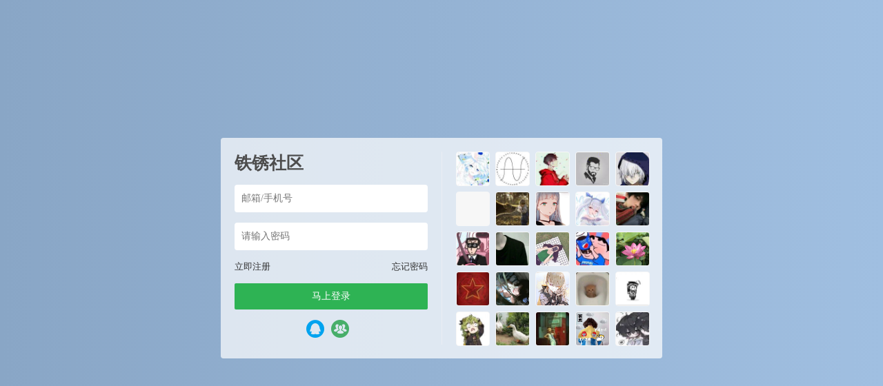

--- FILE ---
content_type: text/html; charset=UTF-8
request_url: https://bbs.tiexiu.vip/5910.html
body_size: 17109
content:






<script type="text/javascript">var jinsom={"post_id":5910,"post_url":"https:\/\/bbs.tiexiu.vip\/5910.html","post_type":"pay_see","wp_post_type":"post","post_reprint":"","is_bbs_post":true,"bbs_id":165,"site_name":"\u94c1\u9508\u793e\u533a","ajax_url":"https:\/\/bbs.tiexiu.vip\/wp-admin\/admin-ajax.php","admin_url":"https:\/\/bbs.tiexiu.vip\/wp-admin\/","home_url":"https:\/\/bbs.tiexiu.vip","member_url":"https:\/\/bbs.tiexiu.vip\/author\/0","permalink_structure":1,"member_url_permalink":"https:\/\/bbs.tiexiu.vip\/author\/0?","theme_url":"https:\/\/bbs.tiexiu.vip\/wp-content\/themes\/LightSNS","cdn_url":"https:\/\/bbs.tiexiu.vip\/wp-content\/themes\/LightSNS\/cdn","page_template":"","user_url":"https:\/\/bbs.tiexiu.vip\/author\/0","current_url":"https:\/\/bbs.tiexiu.vip\/5910.html","permalink":"https:\/\/bbs.tiexiu.vip\/5910.html","jinsom_ajax_url":"https:\/\/bbs.tiexiu.vip\/wp-content\/themes\/LightSNS\/module","mobile_ajax_url":"https:\/\/bbs.tiexiu.vip\/wp-content\/themes\/LightSNS\/mobile\/module","module_url":"https:\/\/bbs.tiexiu.vip\/wp-content\/themes\/LightSNS\/module","content_url":"https:\/\/bbs.tiexiu.vip\/wp-content","module_link":"https:\/\/bbs.tiexiu.vip\/wp-content\/module","user_id":0,"ip":"13.58.23.132","nickname":"<font class=\"user-0\"><\/font>","nickname_base":false,"nickname_link":"<a href=\"https:\/\/bbs.tiexiu.vip\/author\/0\" target=\"_blank\"><\/a>","current_user_name":false,"user_name":"<a href=\"https:\/\/bbs.tiexiu.vip\/author\/0\"><\/a>","user_on_off":1,"is_vip":0,"is_author":0,"is_single":1,"is_tag":0,"is_search":0,"is_page":0,"is_home":0,"is_category":0,"is_tax":0,"is_mobile":0,"is_login":0,"is_black":0,"app":"https:\/\/bbs.tiexiu.vip\/wp-content\/themes\/LightSNS\/mobile\/","api":"https:\/\/bbs.tiexiu.vip\/wp-content\/themes\/LightSNS\/api\/","loading":"<div class=\"jinsom-load\"><div class=\"jinsom-loading\"><i><\/i><i><\/i><i><\/i><\/div><\/div>","loading_post":"<div class=\"jinsom-load-post\"><div class=\"spinner\">   <div class=\"rect1\"><\/div>   <div class=\"rect2\"><\/div>   <div class=\"rect3\"><\/div>   <div class=\"rect4\"><\/div>   <div class=\"rect5\"><\/div> <\/div><\/div>","loading_info":"<div class=\"jinsom-info-card-loading\"><img src=\"https:\/\/bbs.tiexiu.vip\/wp-admin\/\/images\/spinner.gif\"><p>\u8d44\u6599\u52a0\u8f7d\u4e2d...<\/p><\/div>","empty":"<div class=\"jinsom-empty-page\"><i class=\"jinsom-icon jinsom-kong\"><\/i><div class=\"title\"><p>\u6682\u6ca1\u6709\u6570\u636e<\/p><\/div><\/div>","verify":"","vip":"","vip_icon":"","lv":"<span class=\"jinsom-mark jinsom-lv\" title=\"\u7ecf\u9a8c\u503c\uff1a0\" style=\"background:#bbdefb;color:#0091ea\">Lv1<\/span>","exp":0,"honor":"","avatar":"<img loading=\"lazy\" src=\"https:\/\/bbs.tiexiu.vip\/wp-content\/uploads\/2021\/01\/icon1.png\" class=\"avatar avatar-0 avatar-normal opacity\" width=\"100\" height=\"100\" alt=\"\"\/>","avatar_url":"https:\/\/bbs.tiexiu.vip\/wp-content\/uploads\/2021\/01\/icon1.png","is_admin":0,"is_admin_x":0,"credit":false,"wechat_cash":0,"alipay_cash":0,"user_data":1,"user_verify":false,"credit_name":"\u94c1\u9508\u5e01","money_name":"\u4f59\u989d","extcredits_name":"\u6d3b\u8dc3\u5ea6","extcredits":0,"cash_ratio":"1000","cash_mini_number":"10000","login_on_off":1,"phone_on_off":0,"email_on_off":0,"publish_is_phone":1,"publish_is_email":0,"is_phone":0,"is_miniprogram":0,"miniprogram_ios_stop_pay":0,"chat_group_novip_note_max":5,"is_email":0,"chat_group_join_text":"&lt;j onclick=&quot;jinsom_open_group_chat_join_buy()&quot;&gt;&lt;n&gt;&lt;\/n&gt;&lt;font&gt;\u6765\u4e86&lt;\/font&gt;&lt;\/j&gt;","bbs_name":"\u677f\u5757","referral_link_name":"t","words_images_max":"12","machine_verify_appid":"2046626881","sns_home_load_type":"default","waterfull_margin":"15","sort":"normal","smile_url":"https:\/\/img.tiexiu.vip\/Material\/expression\/","smile_add":"[{\"name\":\"QQ\",\"number\":\"65\",\"smile_url\":\"QQ\"},{\"name\":\"\\u5fae\\u4fe1\",\"number\":\"98\",\"smile_url\":\"WX\"},{\"name\":\"B\\u7ad9\",\"number\":\"85\",\"smile_url\":\"bilibili\"},{\"name\":\"\\u9053\\u5177\",\"number\":\"69\",\"smile_url\":\"DJ\"},{\"name\":\"\\u94c1\\u9508\",\"number\":\"65\",\"smile_url\":\"tiexiu\"}]","upload_video_type":"mp4","upload_file_type":"jpg,png,gif,zip,webp,rar,tmx,rwmod,rwsave,apk,replay","upload_music_type":"mp3","websocket":1,"websocket_domain":"swoole.tiexiu.vip","websocket_port":"1314","websocket_wss":1,"websocket_gift_on_off":"0","websocket_chat_inputing":"1","who":0};</script><meta name='robots' content='max-image-preview:large' />
<link rel='stylesheet' id='LS-HDGG-css' href='https://bbs.tiexiu.vip/wp-content/module/public/gadget/LS_HDGG/css.css?ver=1.1.1' type='text/css' media='all' />
<link rel='stylesheet' id='ls-fbk-css' href='https://bbs.tiexiu.vip/wp-content/module/public/gadget/LS_FBK/css.css?ver=6.6.4' type='text/css' media='all' />
<link rel='stylesheet' id='LS-KJHF-css' href='https://bbs.tiexiu.vip/wp-content/module/public/gadget/LS_KJHF/css.css?ver=1.1.2' type='text/css' media='all' />
<link rel='stylesheet' id='ls-yeds-pc-css' href='https://bbs.tiexiu.vip/wp-content/module/public/gadget/LS-YEDS-PC/css.css?ver=2.0' type='text/css' media='all' />
<link rel='stylesheet' id='LS-HTY-css' href='https://bbs.tiexiu.vip/wp-content/module/pc/widget/LS_HTY/css.css?ver=1.4.1' type='text/css' media='all' />
<link rel='stylesheet' id='LS-ZXPL-css' href='https://bbs.tiexiu.vip/wp-content/module/pc/widget/LS_ZXPL/css.css?ver=1.1.1' type='text/css' media='all' />
<link rel='stylesheet' id='ls-gyzz-css' href='https://bbs.tiexiu.vip/wp-content/module/pc/widget/LS_GYZZ/css.css?ver=2.0.8' type='text/css' media='all' />
<link rel='stylesheet' id='LS-XHW-A-css' href='https://bbs.tiexiu.vip/wp-content/module/mobile/page/LS-XHW-A/css.css?ver=1.0.3' type='text/css' media='all' />
<link rel='stylesheet' id='LS-RW-A-css' href='https://bbs.tiexiu.vip/wp-content/module/mobile/page/LS-RW-A/css.css?ver=1.0.0' type='text/css' media='all' />
<link rel='stylesheet' id='LS-HYZX-A-css' href='https://bbs.tiexiu.vip/wp-content/module/mobile/page/LS-HYZX-A/css.css?ver=1.0.1' type='text/css' media='all' />
<style id='classic-theme-styles-inline-css' type='text/css'>
/*! This file is auto-generated */
.wp-block-button__link{color:#fff;background-color:#32373c;border-radius:9999px;box-shadow:none;text-decoration:none;padding:calc(.667em + 2px) calc(1.333em + 2px);font-size:1.125em}.wp-block-file__button{background:#32373c;color:#fff;text-decoration:none}
</style>
<link rel='stylesheet' id='wp-copy-rights-style-css' href='https://bbs.tiexiu.vip/wp-content/plugins/wpcopyrights/assets/css/protect.css?ver=6.2' type='text/css' media='all' />
<link rel='stylesheet' id='iconfont-css' href='https://bbs.tiexiu.vip/wp-content/themes/LightSNS/cdn/assets/fonts/iconfont.css?ver=1.6.89.2.32' type='text/css' media='all' />
<link rel='stylesheet' id='fancybox-css' href='https://bbs.tiexiu.vip/wp-content/themes/LightSNS/cdn/assets/css/jquery.fancybox.min.css?ver=1.6.89.2.32' type='text/css' media='all' />
<link rel='stylesheet' id='awesome-css' href='https://bbs.tiexiu.vip/wp-content/themes/LightSNS/cdn/assets/css/font-awesome.min.css?ver=1.6.89.2.32' type='text/css' media='all' />
<link rel='stylesheet' id='Swiper-css' href='https://bbs.tiexiu.vip/wp-content/themes/LightSNS/cdn/assets/css/swiper.min.css?ver=1.6.89.2.32' type='text/css' media='all' />
<link rel='stylesheet' id='layui-css' href='https://bbs.tiexiu.vip/wp-content/themes/LightSNS/cdn/extend/layui/css/layui.css?ver=1.6.89.2.32' type='text/css' media='all' />
<link rel='stylesheet' id='jinsom-css' href='https://bbs.tiexiu.vip/wp-content/themes/LightSNS/cdn/assets/css/jinsom.min.css?ver=1.6.89.2.32' type='text/css' media='all' />
<link rel='stylesheet' id='ueditor-Highlighter-css-css' href='https://bbs.tiexiu.vip/Extend/editor/pc/ueditor/third-party/SyntaxHighlighter/shCoreDefault.css?ver=1.6.89.2.32' type='text/css' media='all' />
<link rel='stylesheet' id='danmu-main-css' href='https://bbs.tiexiu.vip/wp-content/module/public/gadget/LightSNS_DanMu/assets/danmu.css?ver=1.4' type='text/css' media='all' />
<link rel='stylesheet' id='related-post-css' href='https://bbs.tiexiu.vip/wp-content/module/public/gadget/Hyth_Post/assets/css/related-post.css?ver=1.0.1' type='text/css' media='all' />
<link rel='stylesheet' id='LS-DLK-A-css' href='https://bbs.tiexiu.vip/wp-content/module/public/gadget/LS_DLK/assets/css.css?ver=V2.4' type='text/css' media='all' />
<link rel='stylesheet' id='chongye-video-shop-pc-css-css' href='https://bbs.tiexiu.vip/wp-content/module/public/gadget/chongye_video_shop/style/pc.css?ver=3.7' type='text/css' media='all' />
<link rel='stylesheet' id='chongye-ads-pc-css-css' href='https://bbs.tiexiu.vip/wp-content/module/public/gadget/chongye_ads/pc.css?ver=1.0.5.0' type='text/css' media='all' />
<link rel='stylesheet' id='ls-fbk-b-css' href='https://bbs.tiexiu.vip/wp-content/module/public/gadget/LS-FBK-B/data/css.css?ver=1.3.2' type='text/css' media='all' />
<link rel='stylesheet' id='hyth-nlogin-css' href='https://bbs.tiexiu.vip/wp-content/module/pc/widget/Hyth_Nlogin/assets/css/no-login.css?ver=1.1.14' type='text/css' media='all' />
<link rel='stylesheet' id='HotSearch-css' href='https://bbs.tiexiu.vip/wp-content/module/public/page/Hyth_HotSearch/assets/css/HotSearch.css?ver=1.1.0' type='text/css' media='all' />
<link rel='stylesheet' id='LS-QD-A-css' href='https://bbs.tiexiu.vip/wp-content/module/mobile/page/LS-QD-A/css.css?ver=1.1' type='text/css' media='all' />
<link rel='stylesheet' id='ls-tx-css' href='https://bbs.tiexiu.vip/wp-content/module/public/function/LS_TX/assets/css.css?ver=V1.4' type='text/css' media='all' />
<link rel='stylesheet' id='ls-tx-pcss-css' href='https://bbs.tiexiu.vip/wp-content/module/public/function/LS_TX/assets/css-x.css?ver=812' type='text/css' media='all' />
<link rel='stylesheet' id='LS-TXK-css' href='https://bbs.tiexiu.vip/wp-content/module/public/function/LS_TXK/assets/css.css?ver=1.3' type='text/css' media='all' />
<script type="text/javascript" src="https://bbs.tiexiu.vip/wp-content/themes/LightSNS/cdn/assets/js/jquery.min.js?ver=1.6.89.2.32" id="jquery-js"></script>
<script type="text/javascript" src="https://bbs.tiexiu.vip/wp-content/module/pc/widget/LS_ZXPL/js.js?ver=1.1.1" id="LS-ZXPL-js"></script>
<script type="text/javascript" src="https://ssl.captcha.qq.com/TCaptcha.js?ver=1.6.89.2.32" id="Captcha-js"></script>
<script type="text/javascript" src="https://bbs.tiexiu.vip/wp-content/themes/LightSNS/cdn/assets/js/xgplayer.js?ver=1.6.89.2.32" id="xgplayer-js"></script>
<script type="text/javascript" src="https://bbs.tiexiu.vip/wp-content/themes/LightSNS/cdn/assets/js/xgplayer-hls.js?ver=1.6.89.2.32" id="xgplayer-hls-js"></script>
<script type="text/javascript" src="https://bbs.tiexiu.vip/wp-content/themes/LightSNS/cdn/assets/js/xgplayer-flv.js?ver=1.6.89.2.32" id="xgplayer-flv-js"></script>
<script type="text/javascript" src="https://bbs.tiexiu.vip/wp-content/themes/LightSNS/cdn/assets/js/jquery.qrcode.min.js?ver=1.6.89.2.32" id="qrcode-js"></script>
<script type="text/javascript" src="https://bbs.tiexiu.vip/wp-content/themes/LightSNS/cdn/assets/js/masonry.min.js?ver=1.6.89.2.32" id="masonry-min-js"></script>
<script type="text/javascript" src="https://bbs.tiexiu.vip/wp-content/themes/LightSNS/cdn/assets/js/imagesloaded.min.js?ver=1.6.89.2.32" id="masonry-imagesloaded-js"></script>
<script type="text/javascript" src="https://bbs.tiexiu.vip/wp-content/themes/LightSNS/cdn/assets/js/jquery.fancybox.min.js?ver=1.6.89.2.32" id="fancybox-js"></script>
<script type="text/javascript" src="https://bbs.tiexiu.vip/wp-content/themes/LightSNS/cdn/assets/js/player.js?ver=1.6.89.2.32" id="music-player-js"></script>
<script type="text/javascript" src="https://bbs.tiexiu.vip/wp-content/themes/LightSNS/cdn/extend/layui/layui.js?ver=1.6.89.2.32" id="layui-js"></script>
<script type="text/javascript" src="https://bbs.tiexiu.vip/wp-content/themes/LightSNS/cdn/assets/js/login.js?ver=1.6.89.2.32" id="login-js"></script>
<script type="text/javascript" src="https://bbs.tiexiu.vip/wp-content/themes/LightSNS/cdn/assets/js/comment.js?ver=1.6.89.2.32" id="comment-js"></script>
<script type="text/javascript" src="https://bbs.tiexiu.vip/wp-content/themes/LightSNS/cdn/assets/js/delete.js?ver=1.6.89.2.32" id="delete-js"></script>
<script type="text/javascript" src="https://bbs.tiexiu.vip/wp-content/themes/LightSNS/cdn/assets/js/chat.js?ver=1.6.89.2.32" id="chat-js"></script>
<script type="text/javascript" src="https://bbs.tiexiu.vip/wp-content/themes/LightSNS/cdn/assets/js/publish.js?ver=1.6.89.2.32" id="publish-js"></script>
<script type="text/javascript" src="https://bbs.tiexiu.vip/wp-content/themes/LightSNS/cdn/assets/js/editor.js?ver=1.6.89.2.32" id="editor1-js"></script>
<script type="text/javascript" src="https://bbs.tiexiu.vip/wp-content/themes/LightSNS/cdn/assets/js/post.js?ver=1.6.89.2.32" id="post-js"></script>
<script type="text/javascript" src="https://bbs.tiexiu.vip/wp-content/themes/LightSNS/cdn/assets/js/jinsom.js?ver=1.6.89.2.32" id="jinsom-js"></script>
<script type="text/javascript" src="https://bbs.tiexiu.vip/Extend/editor/pc/ueditor/ueditor.config.js?ver=1.6.89.2.32" id="ueditor-a-js-js"></script>
<script type="text/javascript" src="https://bbs.tiexiu.vip/Extend/editor/pc/ueditor/ueditor.all.min.js?ver=1.6.89.2.32" id="ueditor-b-js-js"></script>
<script type="text/javascript" src="https://bbs.tiexiu.vip/Extend/editor/pc/ueditor/third-party/SyntaxHighlighter/shCore.js?ver=1.6.89.2.32" id="ueditor-Highlighter-js-js"></script>
<!-- Structure Data by LightSNS module 结构化数据  start -->
<meta property="bytedance:published_time" content="2022-12-05T18:39:16+00:00" />
<meta property="bytedance:updated_time" content="2022-12-05T18:39:16+00:00" />
<meta property="bytedance:lrDate_time" content="2023-07-27T17:12:52+00:00" />
<meta property="og:title" content="斗罗大陆2.6.1-铁锈社区"/>
<meta property="og:site_name" content="铁锈社区"/>
<meta property="og:description" content="不知道说啥"/>
<meta property="og:image" content="https://bbs.tiexiu.vip/wp-content/uploads/2021/01/shipinlogo.png"/>
<meta property="og:release_date" content="2022-12-05T18:39:16+00:00"/>
<meta property="og:type" content="bbs"/>
<meta property="og:url" content="https://bbs.tiexiu.vip/5910.html"/>
<!-- Structure Data by LightSNS module 结构化数据  end -->
<script>function chongye_ads_ajax(id,rand,env){$.ajax({type:"POST",url:jinsom.module_link+"/public/gadget/chongye_ads/post/ad.php",data:{id:id,rand:rand,env:env},success:function(msg){document.getElementById(id+"___"+rand).innerHTML=msg;}})};</script>
            
            
            <style>.jinsom-pop-search.show .chongye-search-suggest { position: absolute; top: 142px; left: 0; right: 0; background-color: #f5f5f5; bottom: 0; }.jinsom-pop-search.show .chongye-search-suggest ul.suggest-list { width: 90%; max-width: 600px; background-color: var(--main-bg-color); margin: 2px auto; }
.jinsom-pop-search.show .chongye-search-suggest ul.suggest-list a { height: 32px; display: block; line-height: 32px;overflow: hidden; text-overflow: ellipsis; white-space: nowrap; font-size: 14px; position: relative; text-align: left; white-space: nowrap; text-overflow: ellipsis; overflow: hidden; cursor: pointer; padding: 0 10px; margin-bottom: 4px; }ul.suggest-list a em { color: var(--jinsom-color); font-style: normal; }</style>


<script>function jinsom_social_login_off(type,author_id,obj){title="你确定要解绑"+$(obj).parents(".jinsom-binding-social").prev().text()+"吗？";layer.confirm(title,{title:"解除绑定",btnAlign:"c",btn:["确定","取消"]},function(){layer.load(1);$.ajax({type:"POST",dataType:"json",url:jinsom.home_url+"/wp-content/module/mobile/page/xinle_app_plus/social-login-off.php",data:{type:type,author_id:author_id},success:function(msg){layer.closeAll("loading");layer.msg(msg.msg);if(msg.code==1){$(obj).parents(".jinsom-binding-social").empty()}}})})};</script><link rel="miphtml" href="https://bbs.tiexiu.vip/5910.html/mip"><style>.chongye-sns-main-content .jinsom-index-menu-list.fixed { top: 60px; position: fixed; }.jinsom-main-content.sns.chongye-sns-main-content{display:flex;}.chongye-sns-main-content .jinsom-content-left.chongye-sns-content-left{flex:3;display: flex; max-width: 75%; min-width: 75%;}.chongye-sns-main-content .jinsom-content-right{flex:1;margin-left:10px;min-width: 25%; max-width: 25%;float:unset;}.chongye-sns-main-content .jinsom-content-left.chongye-sns-content-left .jinsom-index-menu{flex:20%;max-width:20%;margin-right:10px;min-width:20%;padding:8px;background:#ffffff;}.chongye-sns-main-content .jinsom-content-left.chongye-sns-content-left .jinsom-index-menu .jinsom-index-menu-list{display:flex;width:calc((((var(--jinsom-width) - 10px) * 0.75) - 16px) * 0.2);flex-direction:column;}.chongye-sns-main-content .chongye-sns-left-post-list-wrap, .ls-fbk-x{min-width:calc(78% - 10px);max-width:calc(78% - 10px);}.chongye-sns-main-content .chongye-sns-menu-sub-list{display:flex;flex-direction:column;}.chongye-sns-main-content.sns .jinsom-index-menu li{background-color:unset;line-height:44px;border-radius:4px;height:44px;margin:0 0 2px;padding:0 12px;display:flex;font-size:16px;}.chongye-sns-main-content.sns .jinsom-index-menu li i{margin-right:18px;font-size:20px;line-height: 44px;}.sns.chongye-sns-main-content .jinsom-index-menu .chongye-sns-menu-sub-list li{color:#8a919f;padding-left:38px;font-size:14px;height:44px;line-height:44px;text-align:left;text-overflow:ellipsis;}.jinsom-preference-content span.toggle.sidebar-style { display: none; }.chongye-sns-main-content .jinsom-sidebar-login-btn,.chongye-sns-main-content .jinsom-sidebar-reg-btn { width: 49%; }.chongye-sns-main-content.sns .jinsom-index-menu li.on,.chongye-sns-main-content.sns .jinsom-index-menu li:hover{color:#0d53ff;background:#f2f2f2;}.chongye-sns-home-slider{width: 100%!important;border-radius: var(--jinsom-border-radius);overflow: hidden;position: relative;height: 250px;}.chongye_pc_publish_form{padding:13px 16px 10px;background-color:#fff;margin-bottom:10px;display:flex;border-radius:var(--jinsom-border-radius);flex-direction:column}.chongye_pc_publish_form .publish_form_wrap{display:flex}.chongye_pc_publish_form .publish_form_wrap .disable_input{color:#65676b;line-height:40px;user-select: none;padding:0 11px;cursor:pointer;font-size:.95rem;border-radius:26px;height:40px;margin-left:15px;width:100%;background-color:#f0f2f5}.chongye_pc_publish_form .publish_form_wrap img{width:40px;border-radius:50%;cursor:pointer;height:40px}.chongye_pc_publish_form .publish_types{border-top:solid 1px #e4e6eb;display:flex;justify-content:space-around;margin-top:12px;height:40px;flex-wrap:wrap;padding-top:8px}.chongye_pc_publish_form .publish_types .publish_type_item{padding:8px;cursor: pointer;}.chongye_pc_publish_form .publish_types .publish_type_item i, .chongye_pc_publish_form .publish_types .publish_type_item img { margin-right: 5px; }.chongye-sns-home-slider a.swiper-slide { display: flex; }.jinsom-widget-donate img { width: 280px; height: 280px; }.jinsom-widget-donate-content { padding: 0px; }</style><!DOCTYPE html>
<html>
<head>
<title>铁锈社区-登录</title>
<meta name="keywords" content="铁锈,游戏,mod,铁锈战争,吾爱铁锈,铁锈社区,单机游戏" />
<meta name="description" content=" 铁锈社区，是铁锈战争玩家讨论铁锈战争话题和游戏经验的平台,为铁锈玩家提供游戏业界动态、游戏联机、战队咨询和游戏汉化等内容。"/> 
<style type="text/css">
*:focus{
    outline: none;
}
.opacity:hover{
    opacity: 0.8;
}
.clear:after{
    display: block;
    content: '';
    clear: both;
}
li{
	list-style: none;
}
body {
    margin: 0;
    background-color: #89a6c6;
    background: linear-gradient(to right,#89a6c6, rgb(160, 191, 225));
        overflow: hidden;
    
}
.jinsom-login-page {
    display: flex;
    align-items: center;
    height: 100%;
}
.jinsom-login-page-form {
    margin-left: auto;
    margin-right: auto;
    background-color: rgba(255, 255, 255, 0.7);
    padding: 20px;
    display: flex;
    width: 640px;
    border-radius: 4px;
    box-sizing: border-box;
    height: 320px;
}
.jinsom-login-page-form .left {
    width: 300px;
    padding-right: 20px;
    flex: 1;
    border-right: 1px solid rgba(245, 245, 245, 0.5);
}
.jinsom-login-page-form .right {
    margin-left: 20px;
    flex: 1;
}
.jinsom-login-page-form .right li {
    float: left;
    margin-bottom: 10px;
    margin-right: 10px;
    width: calc((100% - 40px )/5);
    height: calc((100% - 40px )/5);
}
.jinsom-login-page-form .right li:nth-child(5n) {
    margin-right: 0;
}
.jinsom-login-page-form .right li img {
    width: 100%;
    height: 100%;
    cursor: pointer;
    border-radius: 4px;
    object-fit: cover;
}
.jinsom-login-page-form .left input {
    border: none;
    padding: 12px 10px;
    width: 100%;
    box-sizing: border-box;
    border-radius: 4px;
}
.jinsom-login-page-form .btn {
    background-color: #2eb354;
    color: #fff;
    text-align: center;
    padding: 10px 10px;
    border-radius: 2px;
    cursor: pointer;
}
.jinsom-login-page-form .left p {
    margin: 15px 0;
}
.jinsom-login-page-form .action {
    margin-bottom: 15px;
}
.jinsom-login-page-form .action span:last-child {
    float: right;
}
.jinsom-login-page-form .action span:hover {
    text-decoration: underline;
}
.jinsom-login-page-form .action span {
    color: #333;
    font-size: 13px;
    cursor: pointer;
}
.jinsom-login-page-form .social {
    margin-top: 15px;
    text-align: center;
    display: flex;
    justify-content: center;
    align-items: center;
}
.jinsom-login-page-form .social iconpark-icon {
    font-size: 26px;
}
.jinsom-login-page-form .social i {
    font-size: 26px;
}
.jinsom-login-page-form .social a {
    margin-right: 10px;
    transition: all .3s ease;
    display: inline-block;
}
.jinsom-login-page-form .social a:hover {
    transform: translateY(-4px);
}
.jinsom-login-page-form .social a:last-child {
    margin-right: 0;
}
.jinsom-login-page-form .social .phone {
    color: #107cd2;
}
.jinsom-login-page-form .social .qq {
    color: #4dafea;
}
.jinsom-login-page-form .social .weibo {
    color: #e6162d;
}
.jinsom-login-page-form .social .wechat {
    color: #3eb135;
}
.jinsom-login-page-form .left h1 {
    font-size: 25px;
    overflow: hidden;
    text-overflow: ellipsis;
    white-space: nowrap;
    color: #4d4d4d;
}

.jinsom-login-page-custom {
    position: absolute;
    bottom: 0;
    left: 50%;
    width: 640px;
    margin-left: -320px;
}
.vip-tips > font:nth-child(1) > img:nth-child(1){
  width: 55px;
}

/*免责声明（当前是论坛，文章的话把jinsom-bbs-copyright-info改成jinsom-single-copyright-info）*/
.jinsom-bbs-copyright-info{display: flex; align-items: center; justify-content: center; padding: 0; height: 110px; border: 2px solid #ceedff; border-radius: 5px;}
.jinsom-bbs-copyright-info>x{text-align: center; font-style: normal; line-height: 18px; background: #ceedff; color: #607D8B; font-weight: bold; width: 15px; height: 100%; display: flex; align-items: center; justify-content: center; padding: 0 15px;}
.jinsom-bbs-copyright-info>y{flex: 1; padding: 5px; background: rgb(206 237 255 / 0.3); color: #333;}
.jinsom-bbs-copyright-info>y z{color: #ff5722; padding: 0 3px;}

/*版权声明*/
.jinsom-bbs-copyright-info{display: flex;align-items: center;justify-content: center;padding: 0;height: 160px;border: 2px solid #ffeebe;border-radius: 5px;}
.jinsom-bbs-copyright-info>x{text-align: center;font-style: normal;line-height: 18px;background: #ffeebe;color: #e86609;font-weight: bold;width: 15px;height: 100%;display: flex;align-items: center;justify-content: center;padding: 0 15px;}
.jinsom-bbs-copyright-info>y{flex: 1;padding: 5px;}

/*屏蔽板块文字*/

.jinsom-sidebar-box .jinsom-empty-page .title {
    font-size: 0px!important;
}

/*搜索界面美化*/
.jinsom-pop-search.show {
    background-color: rgba(255, 255, 255, 0.91);
    box-shadow: 0 6px 12px rgba(0, 0, 0, 0.08);
    backdrop-filter: blur(25px);
}
.jinsom-pop-search-content input {
    border: 1px solid var(--jinsom-color);
}
.jinsom-pop-search-content span {
    color: #fff;
    background-color: var(--jinsom-color);
}
.jinsom-pop-search-hot p,.jinsom-pop-search-bbs .title,.jinsom-pop-search-topic .title {
    color: var(--jinsom-color);
}
.jinsom-pop-search-hot-list a {
    border: 1px solid var(--jinsom-color);
    color: var(--jinsom-color);
}
.jinsom-pop-search-hot-list a:hover {
    background-color: var(--jinsom-color);
    border-color:var(--jinsom-color); 
    color: #fff;
}
.jinsom-pop-search .close {
    left: 50%;
    top: 88px;
    margin-left: 320px;
}




/*超级管理员
a[href$="author/2"] font,a[href$="author/1"] font,a[href$="author/3"] font,a[href$="author/6"] font,
a[href$="author/2"] .name font,a[href$="author/1"] .name font,a[href$="author/3"] .name font,a[href$="author/6"] .name font
{padding:0 3px 0 0;border:1px #FF7F50 solid;border-radius:3px;font-size:12px;position: relative;overflow: hidden;display: inline-table;line-height: 16px;}
a[href$="author/2"] font:before,a[href$="author/1"] font:before,a[href$="author/3"] font:before,a[href$="author/6"] font:before,
a[href$="author/2"] .name font:before,a[href$="author/1"] .name font:before,a[href$="author/3"] .name font:before,a[href$="author/6"]  .name font:before
{position:relative;margin-right:3px;padding:3px;background:#FF7F50;color:#fff;content:"超级管理";font-size:12px;border-radius: 1px 0 0 1px;left: -1px;}
.jinsom-member-left-visitor a[href$="author/2"] font,.jinsom-member-left-visitor a[href$="author/1"] font,.jinsom-member-left-visitor a[href$="author/3"] font,.jinsom-member-left-visitor a[href$="author/6"] font,
.jinsom-sidebar-lattice-list a[href$="author/2"] font,.jinsom-sidebar-lattice-list a[href$="author/1"] font,.jinsom-sidebar-lattice-list a[href$="author/3"] font,.jinsom-sidebar-lattice-list a[href$="author/6"] font,
.jinsom-member-left-visitor a[href$="author/2"] .name font,.jinsom-member-left-visitor a[href$="author/1"] .name font,.jinsom-member-left-visitor a[href$="author/3"] .name font,.jinsom-member-left-visitor a[href$="author/6"] .name font,
.jinsom-sidebar-lattice-list a[href$="author/2"] .name font,.jinsom-sidebar-lattice-list a[href$="author/1"] .name font,.jinsom-sidebar-lattice-list a[href$="author/3"] .name font,.jinsom-sidebar-lattice-list a[href$="author/6"] .name font
{padding: initial!important;border: initial!important;border-radius: initial!important;font-size: inherit!important;position: initial!important;}
.jinsom-notice-content li a,.jinsom-member-left-visitor a font:before,.jinsom-sidebar-lattice-list a font:before,.jinsom-member-left-visitor a .name font:before,
.jinsom-sidebar-lattice-list a.name font:before,#jinsom-plugin-barrage li a font:before,#jinsom-plugin-barrage li a font
{max-width: unset!important;content: unset!important;border: unset!important;}
超级管理员*/


/*管理员
a[href$="author/20"] font,a[href$="author/7"] font,a[href$="author/108"] font,a[href$="author/9"] font,a[href$="author/105"] font,
a[href$="author/20"] .name font,a[href$="author/7"] .name font,a[href$="author/108"] .name font,a[href$="author/9"] .name font,a[href$="author/105"] .name font
{padding:0 3px 0 0;border:1px #FFA500 solid;border-radius:3px;font-size:12px;position: relative;overflow: hidden;display: inline-table;line-height: 16px;}
a[href$="author/20"] font:before,a[href$="author/7"] font:before,a[href$="author/108"] font:before,a[href$="author/9"] font:before,a[href$="author/105"] font:before,
a[href$="author/20"] .name font:before,a[href$="author/7"] .name font:before,a[href$="author/108"] .name font:before,a[href$="author/9"]  .name font:before,a[href$="author/105"]  .name font:before
{position:relative;margin-right:3px;padding:3px;background:#FFA500;color:#fff;content:"管理员";font-size:12px;border-radius: 1px 0 0 1px;left: -1px;}
.jinsom-member-left-visitor a[href$="author/20"] font,.jinsom-member-left-visitor a[href$="author/7"] font,.jinsom-member-left-visitor a[href$="author/108"] font,.jinsom-member-left-visitor a[href$="author/9"] font,.jinsom-member-left-visitor a[href$="author/105"] font,
.jinsom-sidebar-lattice-list a[href$="author/20"] font,.jinsom-sidebar-lattice-list a[href$="author/7"] font,.jinsom-sidebar-lattice-list a[href$="author/108"] font,.jinsom-sidebar-lattice-list a[href$="author/9"] font,.jinsom-sidebar-lattice-list a[href$="author/105"] font,
.jinsom-member-left-visitor a[href$="author/20"] .name font,.jinsom-member-left-visitor a[href$="author/7"] .name font,.jinsom-member-left-visitor a[href$="author/108"] .name font,.jinsom-member-left-visitor a[href$="author/9"] .name font,.jinsom-member-left-visitor a[href$="author/105"] .name font,
.jinsom-sidebar-lattice-list a[href$="author/20"] .name font,.jinsom-sidebar-lattice-list a[href$="author/7"] .name font,.jinsom-sidebar-lattice-list a[href$="author/108"] .name font,.jinsom-sidebar-lattice-list a[href$="author/9"] .name font.jinsom-sidebar-lattice-list a[href$="author/9"] .name font

{padding: initial!important;border: initial!important;border-radius: initial!important;font-size: inherit!important;position: initial!important;}
.jinsom-notice-content li a,.jinsom-member-left-visitor a font:before,.jinsom-sidebar-lattice-list a font:before,.jinsom-member-left-visitor a .name font:before,
.jinsom-sidebar-lattice-list a.name font:before,#jinsom-plugin-barrage li a font:before,#jinsom-plugin-barrage li a font
{max-width: unset!important;content: unset!important;border: unset!important;}
管理员*/







/*个人主页*/
@-webkit-keyframes lsa{0%{transform: scale(0.8); opacity: 1;} 50%{opacity: 1;} 100%{transform: scale(1.5); opacity: 0;}}@keyframes lsa{0%{transform: scale(0.8); } 50%{opacity: 1;} 100%{transform: scale(1.5); opacity: 0;}}
@-webkit-keyframes lsb{0%{transform: scale(0.9);}95%{transform: scale(0.9);} 100%{transform: scale(1);}}@keyframes lsb{0%{transform: scale(0.9);}95%{transform: scale(0.9);} 100%{transform: scale(1);}}
@keyframes lsc { 0% {opacity: 0;} 40% {opacity: 0;} 100% {opacity: 1;} } @-webkit-keyframes lsc { 0% {opacity: 0;} 40% {opacity: 0;} 100% {opacity: 1;} }
body.author-7{background: #e4ebf5;}
body.author-7::-webkit-scrollbar{width: 0;}
body.author-7 .jinsom-member-left>div>div,body.author-7 .jinsom-member-follow-info,body.author-7 .jinsom-member-username,body.author-7 .jinsom-member-change-bg,body.author-7 .jinsom-right-bar{display: none;}
body.author-7 .jinsom-member-left .jinsom-member-left-profile:after{ animation: lsc; animation-duration: 0.5s; -webkit-animation: lsc 0.5s; }
body.author-7 .jinsom-member-left .jinsom-member-left-visitor:after{ animation: lsc; animation-duration: 1s; -webkit-animation: lsc 1s; }
body.author-7 .jinsom-member-left .jinsom-member-left-gift:after{ animation: lsc; animation-duration: 1.5s; -webkit-animation: lsc 1.5s; }
body.author-7 .jinsom-member-left .jinsom-member-left-bg-music:after{ animation: lsc; animation-duration: 2s; -webkit-animation: lsc 2s; }
body.author-7 .jinsom-member-content-list .jinsom-member-left-follow{ animation: lsc; animation-duration: 2.2s; -webkit-animation: lsc 2.2s; }
body.author-7 .jinsom-member-menu{ animation: lsc; animation-duration: 1.5s; -webkit-animation: lsc 1.5s; }
body.author-7 .jinsom-member-right{ animation: lsc; animation-duration: 3.5s; -webkit-animation: lsc 3.5s; }
body.author-7 .jinsom-member-right .jinsom-post-list>div{ animation: lsc; animation-duration: 1s; -webkit-animation: lsc 1s; }
body.author-7 .jinsom-member-right .jinsom-post-list>div{border-radius: 10px; background-color: rgba(255, 255, 255, 0.5); box-shadow: 0 0 0.3rem #c8d0e7, -0.1rem -0.1rem 0.3rem #ffffff; margin-bottom: 20px;}
body.author-7 .jinsom-member-bg{float: left;background: none!important;}
body.author-7 .jinsom-member-main{background: none; position: absolute; top: 80px; left: 0; right: 0; margin: auto; height: 750px;width: 1000px;}
body.author-7 .jinsom-member-menu{display: block; width: 50px; position: fixed; transform: translate(15px,150px); box-shadow: 0.3rem 0.3rem 0.6rem #c8d0e7, -0.2rem -0.2rem 0.5rem #ffffff; background: none; padding: 8px 10px!important; border-radius: 10px;}
body.author-7 .jinsom-member-menu li{width: 50px; float: left; height: 35px; line-height: 35px; margin: 5px 0; border-radius: 10px; color: #9baacf; transition: all 0.5s ease; font-size: 14px;}
body.author-7 .jinsom-member-menu li.on{box-shadow: inset 0.2rem 0.2rem 0.5rem #c8d0e7, inset -0.2rem -0.2rem 0.5rem #ffffff;}
body.author-7 .jinsom-member-menu li.on,body.author-7 .jinsom-member-menu li:hover{color: #6d5dfc;}
body.author-7 .jinsom-member-menu li.on:after,body.author-7 .jinsom-member-menu li:hover:after{content: unset;}
body.author-7 .jinsom-member-desc{visibility: hidden; height: 0; width: 0; margin: 0;}
body.author-7 .jinsom-member-left{visibility: hidden;width: 0;}
body.author-7 .jinsom-member-left>div>div{padding: 0;}
body.author-7 .jinsom-member-right{width: 780px; padding-left: 20px; height: 505px; overflow-y: scroll; border-radius: 2rem; border: #e4ebf5 solid; border-width: 25px 10px 25px 15px; box-shadow: 0.3rem 0.3rem 0.6rem #c8d0e7, -0.2rem -0.2rem 0.5rem #ffffff;}
body.author-7 .jinsom-member-right .jinsom-post-list{position: relative;height: 100%;left: -10px;}
body.author-7 .jinsom-member-right .jinsom-post-list .jinsom-empty-page{box-shadow: unset; margin: unset;padding: 0; height: 100%; background: none; color: #6d5dfc; display: flex; align-items: center; justify-content: center;}
body.author-7 .jinsom-member-right .jinsom-post-list .jinsom-load-post{position: fixed; margin: auto; transform: translate(300px,-75px); box-shadow: unset; background: unset;}
body.author-7 .jinsom-member-right .jinsom-post-list .jinsom-load-post i{background: rgb(109 93 252 / 0.7);}
body.author-7 .jinsom-member-right::-webkit-scrollbar{width: 5px;}
body.author-7 .jinsom-member-right::-webkit-scrollbar-thumb{border-radius: 10px; background-color: rgb(109 93 252 / 0.5); background-image: -webkit-linear-gradient( 45deg, rgba(255, 255, 255, 0.2) 25%, transparent 25%, transparent 50%, rgba(255, 255, 255, 0.2) 50%, rgba(255, 255, 255, 0.2) 75%, transparent 75%, transparent );}
body.author-7 .jinsom-member-right::-webkit-scrollbar-track-piece{background: none;}
body.author-7 .jinsom-member-avatar{margin: auto; padding: 0;}
body.author-7 .jinsom-member-avatar:before,body.author-7 .jinsom-member-avatar:after{opacity: .5;z-index: 0;transform: scale(0.8);filter: blur(1px);content: "";box-shadow: 0.4rem 0.4rem 0.8rem #c8d0e7, -0.4rem -0.4rem 0.8rem #ffffff;width: 100px;height: 100px;position: absolute;border-radius: 100%;top: 0;}
body.author-7 .jinsom-member-avatar:before{ -webkit-animation: lsa 4s linear infinite; animation: lsa 4s linear infinite;background: linear-gradient(to bottom right, #c8d0e7 0%, #ffffff 100%); }
body.author-7 .jinsom-member-avatar:after{ -webkit-animation: lsa 4s linear 2s infinite; animation: lsa 4s linear 2s infinite;}
body.author-7 .jinsom-member-avatar i{display: none;}
body.author-7 .jinsom-member-avatar>p{position: relative;z-index: 1;display: flex; width: 100px; height: 100px; align-items: center; justify-content: center; border-radius: 100%;}
body.author-7 .jinsom-member-avatar img{transform: scale(0.9);width: 80px; height: 80px; opacity: .7; -webkit-animation: lsb 2s linear infinite; animation: lsb 2s linear infinite;}
body.author-7 .jinsom-member-avatar span{height: inherit;}
body.author-7 .jinsom-member-header{position: fixed; height: 100px; width: 100px;}
body.author-7 .jinsom-member-content{width: 1000px;padding: 0;float: left;}
body.author-7 .jinsom-member-content-list{position: relative;float: right;transform: translateY(150px)!important;}
body.author-7 .jinsom-member-content-list .jinsom-member-left-follow{position: absolute;padding: 10px;left: 500px; top: -130px; width: 300px; visibility: visible; margin: 0; border-radius: 10px; box-shadow: 0.3rem 0.3rem 0.6rem #c8d0e7, -0.2rem -0.2rem 0.5rem #ffffff; display: block; background: #e4ebf5;}
body.author-7 .jinsom-member-content-list .jinsom-member-left-follow li{border: 0;pointer-events: none;}
body.author-7 .jinsom-member-content-list .jinsom-member-left-follow li strong{font-size: 14px; color: #9baacf; line-height: 20px;transition: all 0.5s ease;}
body.author-7 .jinsom-member-content-list .jinsom-member-left-follow li span{color: #9baacf;transition: all 0.5s ease;}
body.author-7 .jinsom-member-left .jinsom-member-left-gift,body.author-7 .jinsom-member-left .jinsom-member-left-bg-music,body.author-7 .jinsom-member-left .jinsom-member-left-profile,body.author-7 .jinsom-member-left .jinsom-member-left-visitor{display: block;padding: 10px; position: absolute;z-index: 9; top: -60px; width: 200px; background: #e4ebf5; box-shadow: 0.3rem 0.3rem 0.6rem #c8d0e7, -0.2rem -0.2rem 0.5rem #ffffff;}
body.author-7 .jinsom-member-left .jinsom-member-left-gift:before,body.author-7 .jinsom-member-left .jinsom-member-left-bg-music:before,body.author-7 .jinsom-member-left .jinsom-member-left-profile:before,body.author-7 .jinsom-member-left .jinsom-member-left-visitor:before{content: ""; width: 130px; height: 20px; background: none; position: absolute; top: -20px; left: 0; right: 0; margin: auto;}
body.author-7 .jinsom-member-left .jinsom-member-left-visitor:after,body.author-7 .jinsom-member-left .jinsom-member-left-gift:after,body.author-7 .jinsom-member-left .jinsom-member-left-profile:after,body.author-7 .jinsom-member-left .jinsom-member-left-bg-music:after{display: block;position: absolute;visibility: visible;top: -65px; font-family: "jinsom-icon" !important;font-style: normal; -webkit-font-smoothing: antialiased; -moz-osx-font-smoothing: grayscale; width: 50px; height: 50px; border-radius: 50%; box-shadow: 0.3rem 0.3rem 0.6rem #c8d0e7, -0.2rem -0.2rem 0.5rem #ffffff; display: flex; justify-content: center; align-items: center; font-size: 22px; cursor: pointer; color: #9baacf; transition: all 0.5s ease;}
body.author-7 .jinsom-member-left .jinsom-member-left-profile:hover,body.author-7 .jinsom-member-left .jinsom-member-left-visitor:hover,body.author-7 .jinsom-member-left .jinsom-member-left-gift:hover,body.author-7 .jinsom-member-left .jinsom-member-left-bg-music:hover{visibility: visible;}
body.author-7 .jinsom-member-left .jinsom-member-left-visitor:hover:after,body.author-7 .jinsom-member-left .jinsom-member-left-gift:hover:after,body.author-7 .jinsom-member-left .jinsom-member-left-profile:hover:after,body.author-7 .jinsom-member-left .jinsom-member-left-bg-music:hover:after{box-shadow: inset 0.2rem 0.2rem 0.5rem #c8d0e7, inset -0.2rem -0.2rem 0.5rem #ffffff;color: #6d5dfc;}
body.author-7 .jinsom-member-left .jinsom-member-left-visitor:after {content: "\e61c";left: 115px;}
body.author-7 .jinsom-member-left .jinsom-member-left-gift:after{content: "\e657";left: 115px;}
body.author-7 .jinsom-member-left .jinsom-member-left-profile:after{content: "\e7d5";left: 75px;}
body.author-7 .jinsom-member-left .jinsom-member-left-bg-music:after{content: "\e682";left: 85px;}
body.author-7 .jinsom-member-left .jinsom-member-left-gift{left: 110px;width: 260px;}
body.author-7 .jinsom-member-left .jinsom-member-left-bg-music{left: 250px;}
body.author-7 .jinsom-member-left .jinsom-member-left-profile{left: -70px;width: 180px;}
body.author-7 .jinsom-member-left .jinsom-member-left-visitor{left: 0;width: 260px;padding: 10px;}
body.author-7 .jinsom-member-left .jinsom-member-left-visitor h3,body.author-7 .jinsom-member-left .jinsom-member-left-profile h3,body.author-7 .jinsom-member-left .jinsom-member-left-gift h3,body.author-7 .jinsom-member-left .jinsom-member-left-bg-music h3{text-align: center; border: unset; color: #6d5dfc; padding: 0; }
body.author-7 .jinsom-member-left .jinsom-member-left-bg-music .aplayer .aplayer-pic .aplayer-button,body.author-7 .jinsom-member-left .jinsom-member-left-bg-music .aplayer .aplayer-pic,body.author-7 .jinsom-member-left .jinsom-member-left-bg-music .aplayer .aplayer-info .aplayer-controller .aplayer-bar-wrap .aplayer-bar .aplayer-loaded,body.author-7 .jinsom-member-left .jinsom-member-left-bg-music .aplayer .aplayer-icon .aplayer-fill{transition: unset;}
body.author-7 .jinsom-member-left-gift li{width: 25%;margin: 0;border: 3px #e4ebf5 solid;}
body.author-7 .jinsom-member-left-gift li img{height: 55px;}
body.author-7 .jinsom-member-left-gift li .top .name{padding: 0;}
body.author-7 .jinsom-member-left-visitor li{margin: 0;width: calc(25% - 6px);border: 3px #e4ebf5 solid;}
body.author-7 .jinsom-member-left-visitor li img{width: 100%; height: 55px;}
body.author-7 .jinsom-member-left-visitor li p{width: 51px;}
body.author-7 .jinsom-member-left-profile li{font-size: 12px; padding: 5px 0;}
body.author-7 .jinsom-member-send-gift-btn{background: #e4ebf5; box-shadow: 0.3rem 0.3rem 0.6rem #c8d0e7, -0.2rem -0.2rem 0.5rem #ffffff; color: #6d5dfc; margin: 10px auto 5px;}
body.author-7 .jinsom-member-left-visitor li .jinsom-verify{bottom: unset; right: 0;}
body.author-7 .layui-tab-brief>.layui-tab-title .layui-this,body.author-7 .layui-form-radio>i:hover,body.author-7 .layui-form-radioed>i{color: #6d5dfc;}
body.author-7 .layui-tab-brief>.layui-tab-more li.layui-this:after,body.author-7 .layui-tab-brief>.layui-tab-title .layui-this:after{border-bottom: 2px solid #6d5dfc!important;}
body.author-7 .jinsom-post-list .jinsom-member-page-follow-list li:before,body.author-7 .jinsom-post-list .jinsom-member-page-follow-list li:after{border-color: #6d5dfc;}
/*个人主页*/

/*添加下划线*/
.jinsom-menu ul li.current-menu-item a:before,.jinsom-menu ul li a:hover:before{
  content: "";
  position: absolute;
  background: #0d53ff;/*颜色*/
  height: 2px;/*下划线粗度*/
  width: 50%;
  bottom: -5px;
  animation:menuas 0.3s ease-out;/*动画时长*/
}
/*滑出动画*/
@keyframes menuas{
    0%{width: 0%;}
    50%{width: 50%;}
}
/*隐藏二级导航下划线*/
.sub-menu li a:before{height: 0px!important;}

/*左侧悬浮菜单美化
.jinsom-index-menu { position: fixed; top: 60px; width: 100px; overflow: hidden; z-index: 1; margin-left: -110px; background: #fff; }
.jinsom-index-menu-list { display: block; }
.jinsom-index-menu li { height: 40px; line-height: 40px; margin: 5px 10px; background: none; cursor: pointer; transition: background 0.5s; -webkit-transition: background 0.5s; border-radius: 5px;}
.jinsom-index-menu li:hover { background: #00b5ff; transition: .5s; color: #fff; border-radius: 5px; }
.jinsom-index-menu li:hover:after {border-bottom-color:none;border-bottom: none;}
.jinsom-index-menu li.on { background: #00b5ff; color: #fff; border-radius: 6px; }
.jinsom-index-menu li.on:after { border-bottom: none; }
.jinsom-slider { margin-bottom: 15px; }*/


/*会员图标PC*/
.jinsom-mark img {
  position: relative;
  width:62px;
  height:17px;
  top: -1.5px;
}
/*我的主页会员大小*/
.item-after img{
  position: relative;
  width:40px;
  height:15px;
  top: -1.5px;
}
.title img{
  position: relative;
  width:40px;
  height:15px;
}
/*会员.头衔.等级图标直接的间距*/
span.jinsom-mark.jinsom-vip {
  padding: 0 3px;
  margin-left: 3px;
}
span#jinsom-honor-1 {
    margin-left: 5px;
}





/*等级头衔换图片上下居中最终解决方案
div.name a.link {
    display: flex;
    align-items: center;
    line-height: 1.2;
}
.jinsom-member-header div.name {
    line-height: 1.2;
    display: flex;
    justify-content: center;
    flex-direction: row;
    align-items: center;
}*/


/*电脑端导航栏*/

.jinsom-header {

    background-color: rgba(255,255,255,0.7);

    box-shadow: 0 6px 12px rgba(0, 0, 0, 0.08);

    backdrop-filter: blur(20px);

}

/*评论框添加背景图*/

.jinsom-post-comments{

    background-image: url(https://img.tiexiu.vip/shequsucai/%E5%B0%8F%E5%9B%BE%E6%A0%87/IMG_20210122_142842%282%29.png);

    background-repeat: no-repeat;

    background-position: center center;

}

/*话题美化*/
.jinsom-topic-list li .images {margin: 40px 0 10px;}
.jinsom-topic-list li {height: 380px;margin-top: 20px;}
.jinsom-topic-list li:hover {border: 3px solid #108ee9;box-shadow: 0 4px 16px 0 rgba(97,131,155,.2);}
.jinsom-topic-list li:nth-child(2):after{content:"TOP1";background: #f00;box-shadow: 0 4px 8px 0 rgba(255,68,68,.2);border-radius: 2px;left:0;position: absolute;width: 56px;height: 32px;line-height: 32px;text-align: center;color: #fff;top: 8px;}
.jinsom-topic-list li:nth-child(3):after{content:"TOP2";background: #ff784d;box-shadow: 0 4px 8px 0 rgba(255,68,68,.2);border-radius: 2px;left:0;position: absolute;width: 56px;height: 32px;line-height: 32px;text-align: center;color: #fff;top: 8px;}
.jinsom-topic-list li:nth-child(4):after{content:"TOP3";background: #FF9800;box-shadow: 0 4px 8px 0 rgba(255,68,68,.2);border-radius: 2px;left:0;position: absolute;width: 56px;height: 32px;line-height: 32px;text-align: center;color: #fff;top: 8px;}
.jinsom-topic-list li:nth-child(5):after{content:"TOP4";background: #bbb8b4;box-shadow: 0 4px 8px 0 rgba(255,68,68,.2);border-radius: 2px;left:0;position: absolute;width: 56px;height: 32px;line-height: 32px;text-align: center;color: #fff;top: 8px;}






/* 多彩弹幕隐藏 */
@media (max-width: 1360px){

  #jinsom-plugin-barrage {display: none}

}





/*搜索按钮
.jinsom-header-right .search {margin-right: 30px;width: auto;}
.jinsom-header-right .search i {background: #eee;padding: 6px 15px;border-radius: 16px;}
.jinsom-header-right .search:hover i{background: #f501;color: #f50;}
.jinsom-sousuo1:after{content: "搜索";font-size: 14px;padding-left: 2px;}*/





/*话题页面改造开始*/
.jinsom-show-topic-content ul{
    margin-top: 10px;
    background-color: rgba(255, 255, 255, 0) !important;
    border-bottom-style: none;
}
.jinsom-topic-list li {
    box-shadow: -1px 3px 21px -5px rgb(7 17 27 / 19%);
    height: 250px;
    padding: 0px 10px;
    margin-top: 10px;
}
.jinsom-topic-list li:hover {
    box-shadow: 0 20px 40px rgb(0 0 0 / 18%);
}
.jinsom-topic-list li .images {
    margin: 15px 0 5px;
}
 
.jinsom-topic-list li .images img {
    width: 45px;
    height: 45px;
    border-radius: 32px;
}
.jinsom-topic-list li:hover .name {
    color: #f44336;
    font-weight: bold;
}
.jinsom-topic-list li .name {
    font-size: 20px;
    overflow: hidden;
    text-overflow: ellipsis;
    white-space: nowrap;
    margin-top: 10px;
    margin-bottom: 10px;
}
.jinsom-topic-list li .info {
    display: flex
}
.jinsom-topic-list li hr {
    margin-top: 15px;
    margin-bottom: 15px;
    background-color: #e2e2e2;
}
.jinsom-topic-header-bg {
    filter: blur(1px)
}
.jinsom-topic-header-main {
    text-shadow: 2px 2px 4px rgba(0, 0, 0, 0.72)
}
.jinsom-topic-list li .follow.had {
    display: none;
}
.jinsom-topic-list li .follow {
    display: none;
}
.jinsom-topic-list li:hover .follow.had {
    border: 1px solid rgba(150, 150, 150, 0.6);
    background: none;
    color: #8c8c8c;
    margin: -155px 0px 0px 0px;
    float: right;
}
.jinsom-topic-list li:hover .follow {
    border-radius: 6px;
    color: #fff;
    background-color: #10000be9;
    width: 59px;
    padding: 3px 0;
    font-size: 5px;
    border: 1px solid #10000be9;
    cursor: pointer;
    margin: -155px 0px 0px 0px;
    float: right;
}

/*主三板美化*/
.jinsom-media-show li {
    width: calc((100% - 339px)/3)!important;
}
/*快捷发布美化*/
.ls-fbk {
border: 1px solid #eee;
border-radius: var(--jinsom-border-radius);
}


/*三栏高度*/
.jinsom-media-show {
  height: 165px!important;
}


/*首页关注*/
.jinsom-index-menu-list > li:nth-child(5){
pointer-events: none;
}




/*首页搜索*/
.jinsom-header-right li.search {
 width:120px;
 height:33px;
 border-radius:20px;
 right:320px;
 position:absolute;
 top:10px;
 background-color:#f0f1f4
}
.jinsom-header-right li.search i.jinsom-icon.jinsom-sousuo1 {
	left:12px;
	color:#333;
	line-height:33px;
	position:absolute
}
.jinsom-header-right li.search:after {
	content:"点我搜索";
	line-height:33px;
	position:absolute;
	left:35%
}
.jinsom-header-right li.search:hover {
	background-color:#eee!important
}
.jinsom-header-right li.search:hover i.jinsom-icon.jinsom-sousuo1 {
	color:var(--jinsom-color)
}


/*消息闪烁*/

.jinsom-right-bar-im span.number, .jinsom-right-bar>li.jinsom-notice>span {
    animation: blink 1s infinite alternate;
}
 
@keyframes blink {
    0% {
        opacity: 0;
    }
    100% {
        opacity: 1;
    }
}


/*中秋*/
.jinsom-honor-中秋快乐 {background: rgba(255, 0, 0, 0) !important;text-indent: -9999px;position: relative;border: none !important;}
.jinsom-honor-中秋快乐:before {display: block;content: '';width: 26px;height: 26px;background-size: 26px;background-repeat: no-repeat;background-image: url(https://bbs.tiexiu.vip/wp-content/uploads/2024/09/中秋1.png);position: absolute;top: -5px;left: 0;}
.jinsom-sns-cell-menu li:nth-child(13) img {object-fit: contain;}
/*中秋*/</style>
<link rel="stylesheet" type="text/css" href="">
<script type="text/javascript" src=""></script>
</head>

<body class="post-template-default single single-post postid-5910 single-format-standard theme-light">

<div class="jinsom-login-page">

<div class="jinsom-login-page-form clear">
<div class="left">
<h1 title="铁锈社区">铁锈社区</h1>
<p><input type="text" placeholder="邮箱/手机号" id="jinsom-page-username"></p>
<p><input type="password" placeholder="请输入密码" id="jinsom-page-password"></p>
<div class="action">
<span onclick="jinsom_login_form('注册帐号','reg-style',400)">立即注册</span>
<span onclick="jinsom_get_password_one_form()">忘记密码</span>
</div>
<div class="btn opacity" onclick="jinsom_page_login('','')">马上登录</div>
   
<div class="social">
<a href="https://graph.qq.com/oauth2.0/authorize?response_type=code&client_id=101861898&redirect_uri=https%3A%2F%2Fbbs.tiexiu.vip%2FExtend%2Foauth%2Fqq%2Findex.php" onclick="jinsom_login_back_url()" rel="nofollow" class="qq opacity"><span style="color:#00a3ef"><i class="jinsom-icon jinsom-qq"></i></span></a><a href="javascript:jinsom_login_form('欢迎回来','login-password',350)"  rel="nofollow" class="username opacity"><span style="color:#47ae69"><i class="jinsom-icon jinsom-qixin-qunzu"></i></span></a><a href="javascript:jinsom_get_password_one_app()"  rel="nofollow" class="custom opacity"><span style="color:#000702"><i class='jinsom-icon test-icon-saoma1'></i></span></a></div>
</div>
<div class="right">

<li title="雨落星辰"><img loading="lazy" src="https://thirdqq.qlogo.cn/ek_qqapp/AQRiagSE4Jt4bsqFptBXHoZibUEH8PEjqflQJrrIEyMx4sOd8pa6fdoGOce243uOgegw8fU8wJMEahWt31b5I4TdWhpDviaR2IMicB7EV9riaugyZ8liarVicqV1ENu4JOdyA/100" class="avatar avatar-30572 avatar-normal opacity" width="60" height="60" alt="雨落星辰"/></p></li>
<li title="⁭⁮_905"><img loading="lazy" src="https://thirdqq.qlogo.cn/ek_qqapp/AQCukzMkDSLItek9hl9NrUDFkic30aTerk4PIu2bk3LgOtChxoOIA3dKDIgVCAicVXVawpUuicbP020LUMpfXlic7gGYE0WXNUelJ1KGIxdcCUwCBZjKYSQkvFrx4c3dNw/100" class="avatar avatar-30571 avatar-normal opacity" width="60" height="60" alt="⁭⁮_905"/></p></li>
<li title="wwzsw"><img loading="lazy" src="https://thirdqq.qlogo.cn/ek_qqapp/AQNfzuQdfLZialswcUiaDI1lIibxHib8hUefIvhx7GVobBDsKiaasXML1VzJPuxyvsDBEyVRzA1G0/100" class="avatar avatar-30570 avatar-normal opacity" width="60" height="60" alt="wwzsw"/></p></li>
<li title="在路上"><img loading="lazy" src="https://thirdqq.qlogo.cn/ek_qqapp/AQRQvtWs1ypfL0v2zewW4SjHZxicPswElpOR0ZeSAhCbd6qKNPrWTyyAVyt6MBdtjdotrSreo/100" class="avatar avatar-30569 avatar-normal opacity" width="60" height="60" alt="在路上"/></p></li>
<li title="烬灰"><img loading="lazy" src="https://thirdqq.qlogo.cn/ek_qqapp/AQUDOIjUF0STDEEq5QDDibLwP4rkHT4NCydGdZ0nwTQo1MGl14icARNrKYHDkA5P6licVH7hfso/100" class="avatar avatar-30568 avatar-normal opacity" width="60" height="60" alt="烬灰"/></p></li>
<li title="　_193"><img loading="lazy" src="https://thirdqq.qlogo.cn/ek_qqapp/AQE7J4WsnFngtE8MewePmk6YN4G8YSDBeNZHdyge4vPrnkT4MM1DaYVxJqNiavECGlEbx7ib3ULxGZjnwzc13GiaAhe9vKWzzYgibbU355HibVcBjJCcxPeA/100" class="avatar avatar-30567 avatar-normal opacity" width="60" height="60" alt="　_193"/></p></li>
<li title="龙飞破天"><img loading="lazy" src="https://thirdqq.qlogo.cn/ek_qqapp/AQCQjtv77ll0riaEntcm4OcLERnvozmOxa62a0SQS50dYjiagjlsJdpXdzCzzgObl5FDDGaQL4/100" class="avatar avatar-30566 avatar-normal opacity" width="60" height="60" alt="龙飞破天"/></p></li>
<li title="Didjrnngkv"><img loading="lazy" src="https://img.tiexiu.vip/Material/sculpture/22.png" class="avatar avatar-30565 avatar-normal opacity" width="60" height="60" alt="Didjrnngkv"/></p></li>
<li title="月_951"><img loading="lazy" src="https://thirdqq.qlogo.cn/ek_qqapp/AQQGCKibLM016CLnYFKrojP2Y1IAJ4GtwibiaA0jQ1Quxb0PYuKHV6KPn4G7bfnnRW4tLHicROovQuUmCmMrtqG1WhOS7HS4vicSrpscJKjbQxzO0Eb3XNME/100" class="avatar avatar-30564 avatar-normal opacity" width="60" height="60" alt="月_951"/></p></li>
<li title="苦瓜与瓜"><img loading="lazy" src="https://thirdqq.qlogo.cn/ek_qqapp/AQDKGvpK9rsAy2GLCBicyXmq50IvhQafQ8H2BIwMpCI5jTZrvDkHNiceuXW4xTWx6knRfqqs62OAm4fsDMI5UDqxBlxwicfwUtlyY3WCxp03Oukh918aRI/100" class="avatar avatar-30563 avatar-normal opacity" width="60" height="60" alt="苦瓜与瓜"/></p></li>
<li title="用户_900"><img loading="lazy" src="https://thirdqq.qlogo.cn/ek_qqapp/AQNlJibicOzI0AXQDyaqhJmouV9Q9ZUtwicK7NTYMiaz77ZiaApnNdTL2MUHNXZszBJ0TFet8v77fwMibmv5WqzOqeEjLtDc3rkq3rEPuuL6jVcGITPk8ngUI/100" class="avatar avatar-30562 avatar-normal opacity" width="60" height="60" alt="用户_900"/></p></li>
<li title="专业鸡毛拉直"><img loading="lazy" src="https://img.tiexiu.vip/Material/sculpture/14.png" class="avatar avatar-30561 avatar-normal opacity" width="60" height="60" alt="专业鸡毛拉直"/></p></li>
<li title="啊凯980"><img loading="lazy" src="https://img.tiexiu.vip/Material/sculpture/5.png" class="avatar avatar-30560 avatar-normal opacity" width="60" height="60" alt="啊凯980"/></p></li>
<li title="星雨"><img loading="lazy" src="https://thirdqq.qlogo.cn/ek_qqapp/AQUt0VYZUnkWpbWc2jCWAqOb6tm3W9SKCmiavaRAicicqlpVqkarUd4ySvtZ1Bh5Mcvm4TN2Xc0/100" class="avatar avatar-30559 avatar-normal opacity" width="60" height="60" alt="星雨"/></p></li>
<li title="chaoyubo"><img loading="lazy" src="https://img.tiexiu.vip/Material/sculpture/23.png" class="avatar avatar-30558 avatar-normal opacity" width="60" height="60" alt="chaoyubo"/></p></li>
<li title="TAN/小A华裔（墨西哥"><img loading="lazy" src="https://thirdqq.qlogo.cn/ek_qqapp/AQOn7uzlQML1QEDTAP4NTnUCqdao1I0V9d4O4r5EU5FtfALPOXybiaiciaibLcNyArCK2JjwfBRtk005co4uSicdvjFiafMOTibY2PddgLicMLZib1WyibnnibC9VY/100" class="avatar avatar-30557 avatar-normal opacity" width="60" height="60" alt="TAN/小A华裔（墨西哥"/></p></li>
<li title="須彌吟雪"><img loading="lazy" src="https://thirdqq.qlogo.cn/ek_qqapp/AQDs7LFKUgr98p4yNlia9hib4edszjn5klSUElgaPHXufP3jEvOM3NqfzoxFBHvgeEWK6JvAicMzBiaib8LOTrhJeadCPicQBbPF5MEJaIsruic957zX7h0R2c/0" class="avatar avatar-30556 avatar-normal opacity" width="60" height="60" alt="須彌吟雪"/></p></li>
<li title="辰溪大王"><img loading="lazy" src="https://img.tiexiu.vip/Material/sculpture/16.png" class="avatar avatar-30555 avatar-normal opacity" width="60" height="60" alt="辰溪大王"/></p></li>
<li title="？_451"><img loading="lazy" src="https://thirdqq.qlogo.cn/ek_qqapp/AQA6N0xCRWDWbf26QEEOTYgzfbKyf0QQ0wwVsnb1FyMcCm7DrCPcAhibBPUDk9oVjiciakcTjKXBTa2YowXu1BqOBaStLlJwRDoQ5h88ggCiagG6NmiblwdY/0" class="avatar avatar-30554 avatar-normal opacity" width="60" height="60" alt="？_451"/></p></li>
<li title="华莱士最锐利的剑"><img loading="lazy" src="https://thirdqq.qlogo.cn/ek_qqapp/AQCibMZYfIDtFOrPvRaVHDpayoMXMsJLylvLAVVticaI046UN9ibwNGPQBhibEPEnCGd7krlMlwLt9BPcSeh1mLBkafHibLqSUCEsMo4R6Y3ic643JjVQ13ZE/100" class="avatar avatar-30553 avatar-normal opacity" width="60" height="60" alt="华莱士最锐利的剑"/></p></li>
<li title="_770"><img loading="lazy" src="https://thirdqq.qlogo.cn/ek_qqapp/AQR2KyWI0sz3nU5U5X37yaB7VsrbFRPbp1dfhFXurCp2ib5KTfVY9bhXuiaCABaK91rehr7CzV97iakD7wh5sR4ZyOxkMMNAJWF2pvoQLZoPbnib3PwopPA/100" class="avatar avatar-30552 avatar-normal opacity" width="60" height="60" alt="_770"/></p></li>
<li title=":)))))))("><img loading="lazy" src="https://thirdqq.qlogo.cn/ek_qqapp/AQDcYcHhB090TdcviaBd30oiaIibJSGRpniaF4zVeGcYQVsEpmiaiaR05JwFxuVYOL03vn5X8roPoCDg9Y4ReQJGHBbboeOArzWmdna0TdKMPn3VsryvicVIGQ/100" class="avatar avatar-30551 avatar-normal opacity" width="60" height="60" alt=":)))))))("/></p></li>
<li title="Colaboy"><img loading="lazy" src="https://thirdqq.qlogo.cn/ek_qqapp/AQVl8aUFJAWeXpibtyUHXfLy1Yuf65J6EpDibbunjZia9iadxj74yeD9E8ibpZs2x4BfMsDiaOINO1/100" class="avatar avatar-30550 avatar-normal opacity" width="60" height="60" alt="Colaboy"/></p></li>
<li title="Dhcsf"><img loading="lazy" src="https://img.tiexiu.vip/Material/sculpture/15.png" class="avatar avatar-30549 avatar-normal opacity" width="60" height="60" alt="Dhcsf"/></p></li>
<li title="标标"><img loading="lazy" src="https://thirdqq.qlogo.cn/ek_qqapp/AQS0NTFPnbZD832GVlpAxtXESEoaILnaDZ4ZpO1HqsCmNxHY5klKKYFnkWfgT9Vq2IX9RyHZYxFFHTPDdELqibqicjVRWzKM1lE0zHkKnG2eUKgcTmBf0/100" class="avatar avatar-30548 avatar-normal opacity" width="60" height="60" alt="标标"/></p></li>	
</div>
</div><!-- jinsom-login-page-form -->

<div class="jinsom-login-page-custom">
</div>

</div>


<script type="text/javascript">
layui.use(['layer'], function(){
var layer = layui.layer;
});

function jinsom_page_login(ticket,randstr){
username=$("#jinsom-page-username").val();
password=$("#jinsom-page-password").val();
layer.load(1);
$.ajax({
type: "POST",
dataType:'json',
url:  jinsom.jinsom_ajax_url+"/action/login.php",
data: {username:username,password:password,ticket:ticket,randstr:randstr},
success: function(msg){
layer.closeAll('loading');
layer.msg(msg.msg);
if(msg.code==1){
function d(){window.location.reload();}setTimeout(d,2000);
}
}
});
}


</script>

<script type="text/javascript">

function hyth_account_cancellation_text(){
layer.prompt({title: '填写你的注销理由，让我们更好的改进自己', formType: 2}, 
function(text, index){
layer.load(1);
$.ajax({
type: "POST",
url:"/wp-content/module/public/gadget/Hyth_Cancellation/action/cancellation.php",
data: {login_out:1,type:'text',text:text},
success: function(msg){
layer.closeAll('loading');
layer.msg(msg.msg);
if(msg.code==1){
layer.close(index);
function h(){window.location.reload();}setTimeout(h,2500);
}
} 
});

}); //注销理由
}

function hyth_account_cancellation(){
layer.confirm('你确定要注销此账号吗？此操作不可恢复！', {
title: '申请账号注销',
btnAlign: 'c',
btn: ['取消','确定'] 
}, function(){
layer.msg('已取消注销');
}, function(){
layer.msg('再一次确定您要注销此账号么？此操作不可恢复！', {
time: 60000, //60s后自动关闭
btnAlign: 'c',
btn: ['取消', '确定'], 
yes:function(index, layero){
layer.msg('已取消注销！');
}, 
btn2:function(index, layero){

layer.prompt({title: '输入你的账号密码', formType: 1}, 

function(pass, index){
layer.load(1);
$.ajax({
type: "POST",
url:"/wp-content/module/public/gadget/Hyth_Cancellation/action/cancellation.php",
data: {type:'pass',pass:pass},
success: function(msg){
layer.closeAll('loading');
layer.msg(msg.msg);
if(msg.code==1){
layer.close(index);
function y(){hyth_account_cancellation_text();}setTimeout(y,2500);
}
}
});


});//验证密码


}
}

);

}
);

}


</script>


<script type="text/javascript" src="https://bbs.tiexiu.vip/wp-content/module/public/gadget/LS_FBK/js.js?ver=8.9" id="ls-fbk-js"></script>
<script type="text/javascript" src="https://bbs.tiexiu.vip/wp-content/module/public/gadget/LS_KJHF/js.js?ver=1.1.2" id="LS-KJHF-js"></script>
<script type="text/javascript" src="https://bbs.tiexiu.vip/wp-content/module/public/gadget/LS-YEDS-PC/js.js?ver=2.0" id="ls-yeds-mobile-js"></script>
<script type="text/javascript" src="https://bbs.tiexiu.vip/wp-content/module/public/gadget/LS-YEDS-PC/layer.min.js" id="layer-js"></script>
<script type="text/javascript" src="https://bbs.tiexiu.vip/wp-content/module/pc/widget/LS_HTY/js.js?ver=1.4.1" id="LS-HTY-js"></script>
<script type="text/javascript" id="wp-copy-rights-script-js-extra">
/* <![CDATA[ */
var wpCopyRightsSettings = {"options":{"switch":true,"disable_right_click":true,"disable_select_text":false,"disable_drag_image":true,"disable_f12":true,"disable_print":true,"disable_view_source":true,"disable_save_page":true,"disable_select_all":false,"disable_copy_content":false,"disable_cut_content":false,"enable_adminer":true,"enable_loginer":false,"exclude_pages":"","exclude_posts":"","watermark_enabled":false},"messages":{"copyWarning":"\u5185\u5bb9\u53d7\u4fdd\u62a4\uff0c\u65e0\u6cd5\u590d\u5236"},"ajaxUrl":"https:\/\/bbs.tiexiu.vip\/wp-admin\/admin-ajax.php","nonce":"a5f53140db"};
/* ]]> */
</script>
<script type="text/javascript" src="https://bbs.tiexiu.vip/wp-content/plugins/wpcopyrights/assets/js/protect.js?ver=6.2" id="wp-copy-rights-script-js"></script>
<script type="text/javascript" src="https://bbs.tiexiu.vip/wp-content/themes/LightSNS/cdn/assets/js/ajaxSubmit.js?ver=1.6.89.2.32" id="ajaxSubmit-js"></script>
<script type="text/javascript" src="https://bbs.tiexiu.vip/wp-includes/js/clipboard.min.js?ver=2.0.11" id="clipboard-js"></script>
<script type="text/javascript" src="https://bbs.tiexiu.vip/wp-content/themes/LightSNS/cdn/assets/js/swiper.min.js?ver=1.6.89.2.32" id="swiper-js"></script>
<script type="text/javascript" src="https://bbs.tiexiu.vip/wp-content/themes/LightSNS/cdn/assets/js/SidebarFixed.js?ver=1.6.89.2.32" id="SidebarFixed-js"></script>
<script type="text/javascript" src="https://bbs.tiexiu.vip/wp-content/themes/LightSNS/cdn/assets/js/base.js?ver=1.6.89.2.32" id="base-js"></script>
<script type="text/javascript" src="https://bbs.tiexiu.vip/wp-content/themes/LightSNS/cdn/assets/js/upload.js?ver=1.6.89.2.32" id="upload-js"></script>
<script type="text/javascript" src="https://bbs.tiexiu.vip/wp-content/module/public/gadget/LightSNS_DanMu/assets/danmu.js?ver=1.5" id="danmu-main-js"></script>
<script type="text/javascript" src="https://bbs.tiexiu.vip/wp-content/module/public/gadget/LS_DLK/assets/js.js?ver=V2.4" id="LS-DLK-A-js"></script>
<script type="text/javascript" src="https://bbs.tiexiu.vip/wp-content/module/public/gadget/chongye_ads/pc.js?ver=1.0.5.0" id="chongye-ads-mobile-js-js"></script>
<script type="text/javascript" src="https://bbs.tiexiu.vip/wp-content/module/public/gadget/LS-FBK-B/data/js.js?ver=1.3.2" id="ls-fbk-b-js"></script>
<script type="text/javascript" src="https://bbs.tiexiu.vip/wp-content/module/public/function/LS_TX/assets/js.js?ver=V1.4" id="ls-tx-js"></script>
<script type="text/javascript" src="https://bbs.tiexiu.vip/wp-content/module/public/function/LS_TXK/assets/js.js?ver=1.3" id="LS-TXK-js"></script>
<script type="text/javascript" src="https://bbs.tiexiu.vip/wp-content/module/public/gadget/tiexiu_team/mobile.js" id="search-js-js"></script>
<script type="text/javascript" src="https://bbs.tiexiu.vip/wp-content/module/public/page/jinsom-lucky-grid/lucky-canvas.js?ver=1" id="lucky-canvas-js"></script>

<script>
if($(".jinsom-bbs-single-box").length>0){
$(".hyth-related").each(function() {
$(this).parent().parent(".jinsom-bbs-single-box").after(this);
});
}else if($(".jinsom-post-bar").length>0){
$(".hyth-related").each(function() {
if($(".jinsom-post-like-list").length>0){
$(".jinsom-post-like").after(this);	
}else{
$(".jinsom-post-bar").after(this);
}
});
}
</script>
<script type="text/javascript" src="https://bbs.tiexiu.vip/wp-content/module/public/gadget/jinsom_quickly_comment_cut_credit/footer.js"></script></body>

--- FILE ---
content_type: text/css
request_url: https://bbs.tiexiu.vip/wp-content/module/public/gadget/LS_HDGG/css.css?ver=1.1.1
body_size: 24
content:
.ls-hdgg {
    position: relative;
    overflow: hidden;
    margin: 10px 0;
    padding: 15px;
    background: #fff;
    border-radius: var(--jinsom-border-radius);
    cursor: pointer;
}
.ls-hdgg>h3 {
    width: calc(100% - 40px);
    display: flex;
    height: 30px;
    align-items: center;
}
.ls-hdgg>h3>p {
    float: left;
    color: rgb(68, 68, 68);
    font-size: 18px;
    overflow: hidden;
    text-overflow: ellipsis;
    white-space: nowrap;
}
.ls-hdgg>h3>em {
    border-radius: 2px;
    cursor: pointer;
    font-size: 12px;
    padding: 3px 5px;
    margin-left: 10px;
    color: #fff;
    font-style: normal;
    background: #1499f8;
    min-width: fit-content;
}
.ls-hdgg>p {
    display: -webkit-box;
    float: left;
    width: 100%;
    -webkit-box-orient: vertical;
    -webkit-line-clamp: 3;
    overflow: hidden;
    font-style: normal;
    color: #666;
    font-size: 14px;
    line-height: 22px;
    padding: 5px 0;
}
.ls-hdgg>img {
    width: 100%;
    height: 200px;
    border-radius: 5px;
    object-fit: cover;
}
.ls-hdgg>span {
    position: absolute;
    top: -3px;
    right: -27px;
    background: #ff5722;
    color: #fff;
    padding: 5px 10px;
    cursor: pointer;
    font-size: 12px;
    z-index: 2;
    width: 55px;
    height: 25px;
    line-height: 33px;
    text-align: center;
    transform: rotate(45deg);
    letter-spacing: 3px;
}













--- FILE ---
content_type: text/css
request_url: https://bbs.tiexiu.vip/wp-content/module/public/function/LS_TXK/assets/css.css?ver=1.3
body_size: 2598
content:


/*前端样式适配————————————————————————————————————————————————————————————————————————————*/
.jinsom-post-single-bar .ls-txk-xz {
    top: 3px;
}
.jinsom-header-right .jinsom-header-menu-avatar img {
    border-radius: 100%;
}
.jinsom-header-menu-avatar .ls-txk-zzsy .ls-txk-xz{
    top: 12px;
}
.jinsom-header-menu-avatar .ls-txk-zzsy{
    margin-right: 10px;
}
.hyth-new-header-right .ls-txk-xz {
    top: 28px;
}
.jinsom-header-menu-avatar .lstba .ls-txk-xz {
    top: 0;
}
.jinsom-majia-form-content li .ls-txk-zzsy img {
    border-radius: 100%;
}
.jinsom-majia-form-content li .ls-txk-zzsy {
    z-index: -1;
}











/*前端头像框管理样式*/
@keyframes fade-in-txk { 0% {opacity: 1;z-index: 1;} 50% {opacity: 1;z-index: 1;} 100% {opacity: 0;z-index: -1;} } @-webkit-keyframes fade-in-txk { 0% {opacity: 1;z-index: 1;} 50% {opacity: 1;z-index: 1;} 100% {opacity: 0;z-index: -1;} }

.ls-txk {
    position: relative;
    overflow: hidden;
    padding: 15px;
}
.ls-txk>span {
    width: 30px;
    height: 30px;
    position: absolute;
    top: 20px;
    left: 20px;
}
.ls-txk>span>em {
    position: absolute;
    left: 35px;
    min-width: 50px;
    text-align: center;
    font-style: normal;
    color: #ff7389;
    top: 5px;
    line-height: 20px;
}
.ls-txk>span>x {
    position: absolute;
    width: 100%;
    height: 100%;
    border-radius: 5px;
    background-color: #8BC6EC;
    background-image: linear-gradient(135deg, #8BC6EC 0%, #9599E2 100%);
}
.ls-txk>span>y {
    position: absolute;
    width: 100%;
    height: 100%;
    border-radius: 5px;
    transform: rotate(45deg);
    background-color: #FF9A8B;
    background-image: linear-gradient(90deg, #FF9A8B 0%, #FF6A88 55%, #FF99AC 100%);
}
.ls-txk>span>z {
    position: absolute;
    width: 100%;
    height: 100%;
    display: flex;
    align-items: center;
    justify-content: center;
    color: #fff;
    font-size: 12px;
}







.ls-txk-nav {
    display: flex;
    position: relative;
    padding-left: 100px;
}
.ls-txk-nav>li {
    line-height: 30px;
    padding: 5px 20px;
    cursor: pointer;
    position: relative;
    border-radius: 5px 5px 0 0;
    border: 1px #fff solid;
    border-bottom: 0;
}
.ls-txk-nav>li:hover {
    color: #959de3;
}
.ls-txk-nav .on {
    color: #959de3;
    border-color: #ff96a9;
}
.ls-txk-nav .on:after {
    content: "";
    width: 100%;
    height: 1px;
    position: absolute;
    background: #fff;
    left: 0;
    bottom: -1px;
}





.ls-txk-content {
    border: 1px #ff96a9 solid;
}
.ls-txk-content>div {
    position: relative;
    display: none;
    min-height: 530px;
}
.ls-txk-content-a .table-title {
    display: flex;
    background-color: #f3f2f2;
    color: #666;
    border-radius: 5px;
}

.ls-txk-content-a .table-title>span {
    border-right: 1px solid #e9e9e9;
    display: inline-block;
    line-height: 35px;
    text-align: center;
}
.ls-txk-content-a .table-title>span:nth-of-type(2),
.ls-txk-content-a .table-list li span:nth-of-type(2),
.ls-txk-content-a .table-title>span:nth-of-type(4),
.ls-txk-content-a .table-list li span:nth-of-type(4),
.ls-txk-content-a .table-list li span:nth-of-type(5),
.ls-txk-content-a .table-title>span:nth-of-type(5),
.ls-txk-content-a .table-list li span:nth-of-type(7),
.ls-txk-content-a .table-title>span:nth-of-type(7)
{flex: 1;}
.ls-txk-content-a .table-title>span:nth-of-type(1),
.ls-txk-content-a .table-list li span:nth-of-type(1),
.ls-txk-content-a .table-title>span:nth-of-type(3),
.ls-txk-content-a .table-list li span:nth-of-type(3),
.ls-txk-content-a .table-title>span:nth-of-type(6),
.ls-txk-content-a .table-list li span:nth-of-type(6)
{flex: 3;}

.ls-txk-content-a .table-list>li>span:first-child{
    display: inline-block;
    float: left;
    text-align: left;
    padding: 10px;
}
.ls-txk-content-a .table-title>span:first-child {
    display: inline-block;
    float: left;
    padding: 0 10px;
}


.ls-txk-content-a .table-list {
    border: 1px #eee solid;
}
.ls-txk-content-a .table-list>li {
    display: flex;
    border-top: 1px #eee solid;
    position: relative;
}
.ls-txk-content-a .table-list li:hover {
    background: #f7f7f7;
}
.ls-txk-content-a .table-list li span {
    border-right: 1px solid #eee;
    text-overflow: ellipsis;
    white-space: nowrap;
    line-height: 24px;
    padding: 10px 0;
    display: flex;
    align-items: center;
    justify-content: center;
}
.ls-txk-content-a .table-list li span:last-child {
    border-right: 0;
}
.ls-txk-content-a .table-list li span:last-child:hover>div {
    display: block;
}
.ls-txk-content-a .table-list li span:last-child>i {
    font-size: 20px;
    color: var(--jinsom-color)!important;
    cursor: pointer;
}
.ls-txk-content-a .table-list li span:last-child>div {
    position: absolute;
    right: 0;
    display: none;
}
.ls-txk-content-a .table-list li span:last-child>div>em {
    display: inline-block;
    font-style: normal;
    color: #fff;
    cursor: pointer;
    border-radius: 3px;
    font-size: 12px;
    margin: 0 5px;
    line-height: 30px;
    width: 50px;
    text-align: center;
}
.ls-txk-content-a .table-list li span:last-child>div>em:hover {
    opacity: .9;
}


.ls-txk-content-a .table-list li span img {
    position: relative;
    width: 35px;
    height: 35px;
    margin-right: 5px;
    transition: .2s;
    z-index: 9;
}
.ls-txk-content-a .table-list li span>x {
    color: #ff819a;
    font-size: 12px;
    margin: 0 5px;
}

.ls-txk-add-content {
    padding: 20px;
    position: relative;
    overflow: hidden;
}
.ls-txk-add-content .layui-form-item {
    display: flex;
    align-items: center;
    margin-bottom: 20px;
}
.ls-txk-add-content .layui-form-item>span {
    width: 90px;
    text-align: right;
    padding-right: 10px;
}
.ls-txk-add-content .layui-form-item>em {
    font-style: normal;
    margin-left: 10px;
    font-size: 12px;
    color: #999;
}
.ls-txk-add-content .layui-form-item>em>i {
    color: #ff9800;
    font-style: normal;
    position: absolute;
    margin-left: -28px;
}
.ls-txk-add-content .layui-form-item #ls-txk-price-rmb {
    padding: 0 20px 0 8px;
}
.ls-txk-add-content .layui-form-item>button {
    margin-left: 10px;
    height: 30px;
    line-height: 30px;
}
.ls-txk-add-content .layui-form-item>div>div {
    margin: 0;
    width: 50px;
}
.ls-txk-content-a .table-list>li>span:first-child>i {
    position: relative;
    cursor: pointer;
    padding: 0 10px;
}
.ls-txk-content-a .table-list>li>span:first-child>i:hover>img {
    transform: scale(2.6);
}
.ls-txk-content-a .table-list>li>span:first-child>i:hover>x {
    opacity: 1;
    transform: scale(1.6);
}
.ls-txk-content-a .table-list>li>span:first-child>i>x {
    background-image: url(../logo.jpg);
    background-size: cover;
    position: absolute;
    width: 35px;
    height: 35px;
    border-radius: 100%;
    transition: .2s;
    opacity: 0;
    margin-right: 5px;
}
.ls-txk-nav .on:hover>x {
    opacity: 1;
}
.ls-txk-nav .on>x {
    position: absolute;
    left: 0;
    right: 0;
    text-align: center;
    background: #fff;
    top: 5px;
    border-radius: 5px;
    color: #ff96a9;
    transition: .3s;
    opacity: 0;
}
.txk-xz:after {
    content: "";
    position: absolute;
    left: 0;
    top: 0;
    width: 100%;
    height: 100%;
    animation: fade-in-txk;
    animation-duration: 3s;
    -webkit-animation: fade-in-txk 3s;
    opacity: 0;
    -webkit-box-shadow: 0 0 25px #ff96a9 inset;
    -moz-box-shadow: 0 0 25px #ff96a9 inset;
    box-shadow: 0 0 15px #ff96a9 inset;
    border-radius: 5px;
    z-index: -1;
}
.txk-gx:after {
    content: "";
    position: absolute;
    left: 0;
    top: 0;
    width: 100%;
    height: 100%;
    animation: fade-in-txk;
    animation-duration: 3s;
    -webkit-animation: fade-in-txk 3s;
    opacity: 0;
    -webkit-box-shadow: 0 0 15px #2196f3 inset;
    -moz-box-shadow: 0 0 15px #2196f3 inset;
    box-shadow: 0 0 15px #2196f3 inset;
    border-radius: 5px;
    z-index: -1;
}







/*前端商城样式-头像框样式*/
.ls-txk-sc {
    position: relative;
    overflow: hidden;
    padding: 10px;
}
.ls-qxsy:hover:after {
    content: "取消使用";
    position: absolute;
    left: 0;
    right: 0;
    top: 0;
    background: var(--jinsom-color);
    border-radius: 3px;
}



.ls-txk-sc-a {
    position: relative;
    width: 80px;
    height: 385px;
    float: left;
    margin-right: 5px;
}
.ls-txk-sc-a>li {
    width: 60px;
    line-height: 35px;
    cursor: pointer;
    border-radius: 5px;
    text-align: center;
    transition: .2s;
    float: left;
    margin: 10px;
}
.ls-txk-sc-a>li:hover,.ls-txk-sc-a .on {
    background: var(--jinsom-color);
    color: #fff;
}






.ls-txk-sc-b {
    position: relative;
    width: 350px;
    height: 385px;
    float: left;
}
.ls-txk-sc-b>div .vip:after {
    content: "\e650";
    font-family: "jinsom-icon" !important;
    position: absolute;
    color: rgb(255 87 34 / 0.8);
    font-size: 25px;
    border-radius: 1vw;
    left: 0;
    top: 0;
    text-shadow: 0 0 5px #FFC107;
    height: 20px;
    line-height: 25px;
}
.ls-txk-sc-b>div {
    position: relative;
    overflow: hidden;
    height: 350px;
    float: left;
    width: 100%;
}
.ls-txk-sc-b>div>li{
    position: relative;
    width: calc(25% - 10px);
    float: left;
    margin: 5px;
    box-shadow: 0 0 5px rgba(0, 0, 0, 0.2) inset;
    border-radius: 5px;
    cursor: pointer;
    min-height: 77px;
}
.ls-txk-sc-b>div>li>img {
    border-radius: 5px;
    width: 100%;
    height: 100%;
}
.ls-txk-sc-b>div>li:hover,.ls-txk-sc-b>div>li.on {
    box-shadow: 0 0 15px rgb(248 89 89 / 0.3) inset;
}
.ls-txk-sc-b>div>li.zzsy:before {
    content: "\e6e5";
    font-family: "jinsom-icon" !important;
    position: absolute;
    right: 0;
    top: 0;
    background: #f8595994;
    color: #fff;
    padding: 5px;
    border-radius: 100%;
    font-size: 12px;
    transform: scale(0.8);
}
.ls-txk-sc-b>div>li.ygm:before {
    content: "\e6e8";
    font-family: "jinsom-icon" !important;
    position: absolute;
    right: 0;
    top: 0;
    color: #fff;
    background: #f8595994;
    padding: 5px;
    border-radius: 100%;
    font-size: 12px;
    transform: scale(0.8);
}



.ls-txk-sc-c {
    position: relative;
    width: 160px;
    height: 385px;
    float: left;
    margin-left: 5px;
}
.ls-txk-sc-c>span {
    position: absolute;
    bottom: 0;
    background: var(--jinsom-color);
    color: #fff;
    line-height: 28px;
    border-radius: 3px;
    width: 60px;
    left: 0;
    right: 0;
    margin: auto;
    text-align: center;
    cursor: pointer;
    padding: 0 5px;
}
.ls-txk-sc-c>span:hover {
    opacity: .7;
}
.ls-txk-sc-c>div {
    width: 100%;
    height: 350px;
    position: relative;
    overflow: hidden;
    text-align: center;
}
.ls-txk-sc-c>div>div {
    height: 200px;
    position: relative;
    overflow: hidden;
}
.ls-txk-sc-c>div>div>a {
    display: inline-block;
    border-radius: 100%;
    box-shadow: 0 0 10px #d2d2d2;
    position: relative;
    margin: 22.5px 0;
}
.ls-txk-sc-c>div>div>a>img {
    max-width: 70px;
    max-height: 70px;
    padding: 5px;
    border-radius: 100%;
}
.ls-txk-sc-c>div>div img {
    max-width: 80px;
    max-height: 80px;
    padding: 5px;
    border-radius: 100%;
}
.ls-txk-sc-c>div>div>p {
    height: 20px;
    overflow: hidden;
    text-overflow: ellipsis;
    white-space: nowrap;
    text-align: left;
    padding: 0 10px;
}
.ls-txk-sc-c>div>div>p>i {
    font-style: normal;
    font-size: 12px;
}
.ls-txk-sc-c>div>div>p>x {
    font-size: 12px;
    color: var(--jinsom-color);
    float: right;
    cursor: pointer;
    opacity: .8;
}
.ls-txk-sc-c>div>div>span {
    line-height: 20px;
    display: inline-block;
    overflow: hidden;
    text-overflow: ellipsis;
    white-space: nowrap;
    width: 100%;
    float: left;
    padding-bottom: 5px;
}
.ls-txk-sc-c>div>span {
    display: inline-block;
    position: absolute;
    left: 5px;
    right: 5px;
    bottom: 5px;
    top: 210px;
    margin: auto;
    border-radius: 5px;
    padding: 10px 0;
    box-shadow: 0 0 5px rgba(0, 0, 0, 0.2) inset;
}
.ls-txk-sc-c>div>span>em {
    font-style: normal;
    color: #888;
    position: absolute;
    left: 0;
    right: 0;
    top: -10px;
    line-height: 20px;
    width: 100px;
    font-size: 12px;
    margin: auto;
    background: linear-gradient(to right, rgb(255 255 255 / .3) , #fff, rgb(255 255 255 / .3));
    border-radius: 10px;
}
.ls-txk-sc-c>div>span>li {
    padding: 0 5px;
    text-align: left;
    font-size: 12px;
    line-height: 22px;
    overflow: hidden;
    text-overflow: ellipsis;
    white-space: nowrap;
}
.ls-txk-sc-c>div>span>li>x {
    width: 30px;
    float: left;
    text-align: center;
    color: #888;
}
.ls-txk-sc-c>div>span>li>y {
    width: 105px;
    float: left;
    overflow: hidden;
    text-overflow: ellipsis;
    white-space: nowrap;
    padding-left: 5px;
    position: relative;
    z-index: 1;
    background: #fff;
}
.ls-txk-sc-c>div>span>li>z {
    position: absolute;
    left: 40px;
    background: #fff;
    overflow: hidden;
    text-overflow: ellipsis;
    white-space: nowrap;
    width: 105px;
}
.ls-txk-sc-c>div>span>li>y>x {
    margin: 0 2px;
    color: #888;
}
.ls-txk-sc-c>div>span .ls-txk-js-jj>y {
    height: 55px;
    word-break: break-all;
    white-space: pre-wrap;
    display: -webkit-box;
    -webkit-box-orient: vertical;
    -webkit-line-clamp: 3;
    overflow: hidden;
    line-height: 18px;
    color: var(--jinsom-color);
    margin-top: 1px;
}
.ls-txk-sc-c>div>span .ls-txk-js-sj>y {
    color: red;
}



 


.ls-txk-page {
    position: absolute;
    width: 100%;
    left: 0;
    bottom: 0;
    text-align: center;
    height: 45px;
    display: flex;
    align-items: center;
    justify-content: center;
}
.ls-txk-page>div {
    margin: 0;
    line-height: 28px;
    vertical-align: text-bottom;
}
.ls-txk-xz, .ls-txk-yl {
    background-size: cover;
    position: absolute;
    width: 100%;
    height: 0;
    padding-bottom: 100%;
    pointer-events: none;
    transform: scale(1.5);
    z-index: 1;
    background-position-x: center;
}
.ls-txk-sc-b .jinsom-empty-page {
    width: 100px;
    height: 100px;
    position: absolute;
    left: 0;
    right: 0;
    top: 0;
    bottom: 0;
    margin: auto;
}

.ls-txk-zzsy {
    position: relative;
    display: inline-block;
    z-index: 0;
}

















--- FILE ---
content_type: application/javascript
request_url: https://bbs.tiexiu.vip/wp-content/module/public/gadget/LS_FBK/js.js?ver=8.9
body_size: 6045
content:

//一言
fetch('https://v1.hitokoto.cn').then(function(res) {
	return res.json()
}).then(function(data) {
	$(".yya").html(data.hitokoto);
	$(".yyb").html("   by「" + data.from + "」")
}).
catch (function(err) {
	console.error(err)
})



//发布框小工具
function lsfbk_xgj(obj,type){
$('.ls-fbk-cbc').hide();
if (type=='bt') {
if($('.ls-fbk-aa input').css("display") == 'none' ){
if ($('.ls-fbk-aa span').length <= 0) {
fbktbkd=242;
}else {
fbktbkd=$('.ls-fbk-aa').width()+242;
}
}else {
fbktbkd=$('.ls-fbk-aa').width()-242;
}
if (fbktbkd > 520) {
$('.ls-fbk-ab').css({'display': 'none'});
} else {
$('.ls-fbk-ab').css({'display': 'block'});
}
if ($('.ls-fbk-aa span').length <= 0){
$('.ls-fbk-aa input,.ls-fbk-aa em').toggle();return false;
}else{
$('.ls-fbk-aa em').hide();
$('.ls-fbk-aa input').toggle();
return false;
}
}else if(type=='tp'&&($('.ls-fbk-ca>span.xgjyyx').is(":visible")||$('.ls-fbk-ca>span.xgjspx').is(":visible"))) {
layer.msg('音乐和视频暂不支持图片上传');return false;
}else if($('.xgj'+type+'x').is(":visible")) {
$(obj).removeClass('fbkxgj');
}else{
$(obj).addClass('fbkxgj').siblings().removeClass('fbkxgj');
}
$('.xgj'+type+'x').toggle().siblings("div").hide();
}


//更多发布
function lsfbk_gd(obj,type) {
$('.ls-fbk-ca>div.xgjgdx').hide();
$(".ls-fbk-ca>li:last-of-type").html($(obj).html());
$(".ls-fbk-cba").attr('onclick',"lsfbk_publish_"+type+"('','')");
$(".ls-fbk-cbb").removeClass('fbkxgj').attr({onclick:"lsfbk_qx(this,'"+type+"')",value:"0"}).text("公开");
$(".ls-fbk-cbc").hide();
$(".ls-fbk-cbd").hide().empty();
$("#lsfbk-music-url,#lsfbk-video-url,#lsfbk-video-img-ur").removeAttr("name");
$(".ls-fbk").removeAttr("id method enctype action");
if(type=='music'){
$(".ls-fbk-ca>div.xgjtpx li").remove();
$(".xgjyyx").show().next().hide();
$("#lsfbk-music-url").attr('name','music-url');
$(".ls-fbk").attr({id:'lsfbk-upload-music-form',method:'post',enctype:'multipart/form-data',action:fbkztlj+'/module/upload/music.php'});
}else if(type=='video'){
$(".ls-fbk-ca>div.xgjtpx li").remove();
$(".xgjspx").show().prev().hide();
$("#lsfbk-video-url").attr('name','video-url');
$("#lsfbk-video-img-url").attr('name','video-img-url');
$(".ls-fbk").attr({id:'lsfbk-upload-video-form',method:'post',enctype:'multipart/form-data',action:fbkztlj+'/module/upload/video.php'});
}else{
$(".ls-fbk-ca>span").hide();
}
}


//表情切换
$('.ls-fbk-ca>div.xgjbqx .header li').click(function(e){
e.stopPropagation();
$(this).addClass('on').siblings().removeClass('on');
$(this).parent().next().children('ul').eq($(this).index()).show().siblings().hide();
});

//表情插入
function lsfbk_add_smile(a) {
	content = $(".ls-fbk-b>textarea");
	content.val(content.val() + a);
	content.focus();
}


//动态上传图片
lsfbk_words_image_max = jinsom.words_images_max; //最大上传数量
status = 1;
layui.use(['upload'], function() {
	var upload = layui.upload;
	upload.render({
		elem: '.lsfbk-image-upload',
		url: jinsom.jinsom_ajax_url + '/upload/words.php',
		multiple: true,
		number: lsfbk_words_image_max,
		accept: 'file',
		before: function(obj) {
			$('.lsfbk-image-upload').html('<img src="' + jinsom.admin_url + '/images/spinner.gif" />');
		},
		done: function(res, index, upload) {
			number = $('.ls-fbk-ca>div.xgjtpx li').length; //获取当前上传图片的数量

			if (number >= lsfbk_words_image_max - 1) { //如果已经上传了9张
				$('.lsfbk-image-upload').hide(); //隐藏添加按钮
			}
			if (number < lsfbk_words_image_max) {
				if (res.code == 1) {
					$('.ls-fbk-ca>div.xgjtpx').prepend('<li><a href="' + res.file_url +
						'" target="_blank" data-fancybox="publish-gallery"><img src="' + res.file_thum_url +
						'" class="img"></a><div class="bar"><i class="jinsom-icon jinsom-fanhui2" onclick="lsfbk_img_left(this)"></i><i class="jinsom-icon jinsom-bangzhujinru" onclick="lsfbk_img_right(this)"></i><i class="jinsom-icon jinsom-guanbi" onclick="lsfbk_remove_publish_img(this)"></i></div></li>'
					);
				} else {
					layer.msg(res.msg);
				}
			}
		},
		allDone: function(obj) {
			$('.lsfbk-image-upload').html('+');
		},
		error: function(index, upload) {
			layer.msg('上传失败！');
			$('.lsfbk-image-upload').html('+');
		}
	});
});

//删除图片
function lsfbk_remove_publish_img(obj) {
	$(obj).parents('li').remove();
	number = $('.ls-fbk-ca>div.xgjtpx li').length;
	if (number < jinsom.words_images_max) {
		$('.lsfbk-image-upload').show();
	}
}

//向左移动图片
function lsfbk_img_left(obj) {
	var obj_li = $(obj).parents("li");
	var obj_prev = obj_li.prev("li");
	obj_li.insertBefore(obj_prev);
}

//向右移动图片
function lsfbk_img_right(obj) {
	var obj_li = $(obj).parents("li");
	var obj_next = obj_li.next("li");
	obj_li.insertAfter(obj_next);
}




//选择话题
function lsfbk_htlb(obj, type) {
$(obj).addClass('on').siblings().removeClass('on');
data=$(obj).attr('data');
$.ajax({
		type: "POST",
		url: "/wp-content/module/public/gadget/LS_FBK/topic.php",
		data: {
		    data: data,
			typex: type
		},
		success: function(msg) {
		    $('.ls-fbk-ca>div.xgjhtx .content .contentb').html(msg);
		}
	});
}



//插入话题
function lsfbk_add_topic(obj, data) {
	each_dom = $(".ls-fbk-aa span");
	each_dom.each(function() {
		if ($(this).attr('data') == data) {
			$(this).remove();
		}
	});
	$.ajax({
		type: "POST",
		url: jinsom.jinsom_ajax_url + "/publish/topic-power.php",
		data: {
			topic_name: data
		},
		success: function(msg) {
			if (msg.code == 1) {
			    if (each_dom.size()>=5) {
			layer.msg('不能超过5个话题');
			return false;
		}
				$('.ls-fbk-aa em').hide();
				$('.ls-fbk-aa').append('<span data="' + data + '" onclick="lsfbk_remove_topic(this)">#' + data +
					'#</span>');
				var fbkaakd = $('.ls-fbk-aa').outerWidth(true);
				if (fbkaakd > 520) {
					$('.ls-fbk-ab').css({
						'display': 'none'
					});
				} else {
					$('.ls-fbk-ab').css({
						'display': 'block'
					});
				}
			} else {
				layer.msg(msg.msg);
			}
		}
	});
}


//移除话题
function lsfbk_remove_topic(obj) {
	obj.remove();
	if ($('.ls-fbk-aa span').length <= 0 && $('.ls-fbk-aa input').is(":hidden")) {
		$('.ls-fbk-aa em').show();
	}
	var yxyhfbkaakd = $('.ls-fbk-aa').outerWidth(true);
	if (yxyhfbkaakd > 535) {
		$('.yxyhfbkab').hide();
	} else {
		$('.ls-fbk-ab').show();
	};
}


//搜索话题
var topic_search = null;
function lsfbk_topic_search() {
	if (topic_search) {
		topic_search.abort();
	} //终止事件
	key = $.trim($('.ls-fbk-ca>div.xgjhtx input').val());
	if (key == '') {
		type = 'kong';
	} else {
		type = 'search';
	}
	topic_search = $.ajax({
		type: "POST",
		url: "/wp-content/module/public/gadget/LS_FBK/topic.php",
		data: {
			key: key,
			type: type
		},
		success: function(msg) {
		    if(msg.code==0){
		  $('.ls-fbk-ca>div.xgjhtx .content').show();
			$('.ls-fbk-ca>div.xgjhtx .xgjhtxss').hide().empty();
		    }else if(msg.code==1){
		  $('.ls-fbk-ca>div.xgjhtx .content').hide();
			$('.ls-fbk-ca>div.xgjhtx .xgjhtxss').show().html(msg.content); 
		    }
			
		}
	});
}



//写入好友
function lsfbk_add_aite(hy_name) {
	$('.ls-fbk-b>textarea').val($('.ls-fbk-b>textarea').val() + '@' + hy_name + ' ');
}

//好友搜索
var lsfbk_aite_search = null;
function jinsom_aite_search() {
	if (lsfbk_aite_search) {lsfbk_aite_search.abort();} //终止事件
	key = $.trim($('.ls-fbk-ca>div.xgjatx input').val());
	if (key == '') {
		$.ajax({
			type: "POST",
			url: "/wp-content/module/public/gadget/LS_FBK/aite.php",
			data: {
				aitekong: 1
			},
			success: function(msg) {
				$('.ls-fbk-ca>div.xgjatx .content').html(msg);
			}
		});
		return false;
	}
	lsfbk_aite_search = $.ajax({
		type: "POST",
		url: "/wp-content/module/public/gadget/LS_FBK/aiteuser.php",
		data: {
			key: key
		},
		success: function(msg) {
			if (msg.code == 1) {
				html = '';
				for (var i = msg.data.length - 1; i >= 0; i--) {
					html += '\<li onclick="lsfbk_add_aite'
					html += "('"
					html += msg.data[i].nickname
					html += "'"
					html += ')">'
					html += msg.data[i].avatar + msg.data[i].name
					html += msg.data[i].online
					html += '\</li>';
				}
				$('.ls-fbk-ca>div.xgjatx .content').html(html);
			} else {
				$('.ls-fbk-ca>div.xgjatx .content').html(msg.content);
			}
		}
	});
}




//输入框字数
$(function() {
	$.each($(".ls-fbk-b>textarea"), function(i, n) {
		autoTextarea($(n)[0]);
	});
})
var autoTextarea = function(elem, extra, maxHeight) {
	extra = extra || 0;
	var isFirefox = !!document.getBoxObjectFor || 'mozInnerScreenX' in window,
		isOpera = !!window.opera && !!window.opera.toString().indexOf('Opera'),
		addEvent = function(type, callback) {
			elem.addEventListener ? elem.addEventListener(type, callback, false) : elem.attachEvent('on' + type, callback);
		},
		getStyle = elem.currentStyle ?
		function(name) {
			var val = elem.currentStyle[name];
			if (name === 'height' && val.search(/px/i) !== 1) {
				var rect = elem.getBoundingClientRect();
				return rect.bottom - rect.top - parseFloat(getStyle('paddingTop')) - parseFloat(getStyle('paddingBottom')) + 'px';
			};
			return val;
		} : function(name) {
			return getComputedStyle(elem, null)[name];
		},
		minHeight = parseFloat(getStyle('height'));
	elem.style.resize = 'none';

	var change = function() {
		var scrollTop, height, padding = 0,
			style = elem.style;

		if (elem._length === elem.value.length) return;
		elem._length = elem.value.length;

		if (!isFirefox && !isOpera) {
			padding = parseInt(getStyle('paddingTop')) + parseInt(getStyle('paddingBottom'));
		};
		scrollTop = document.body.scrollTop || document.documentElement.scrollTop;

		elem.style.height = minHeight + 'px';
		if (elem.scrollHeight > minHeight) {
			if (maxHeight && elem.scrollHeight > maxHeight) {
				height = maxHeight - padding;
				style.overflowY = 'auto';
			} else {
				height = elem.scrollHeight - padding;
				style.overflowY = 'hidden';
			};
			style.height = height + extra + 'px';
			scrollTop += parseInt(style.height) - elem.currHeight;
			document.body.scrollTop = scrollTop;
			document.documentElement.scrollTop = scrollTop;
			elem.currHeight = parseInt(style.height);
		};
	};
	addEvent('propertychange', change);
	addEvent('input', change);
	addEvent('focus', change);
	change();
};
var lsfbkzs = $(".ls-fbk-b>span strong");
var maxLength = lsfbkzs.text();
$('.ls-fbk-b>textarea').keyup(function() {
	var L = $(this).val().length;
	lsfbkzs.text(maxLength - L);
	if (parseInt(lsfbkzs.text()) < 0) {
		lsfbkzs.text('0');
		var val1 = $(this).val().substr(1, 140);
		$(this).val(val1);
	}
})




//权限设置
function lsfbk_qx(obj, type) {
$('.ls-fbk-ca>div').hide();
$('.ls-fbk-ca>li').removeClass('fbkxgj');
$('.ls-fbk-cbc').toggle();
$(".ls-fbk-cbc>li").click(function(){
power=$(this).attr('data');
name=$(this).find('span').text();
$(".ls-fbk-cbb").text(name).removeClass('fbkxgj');
$('#lsfbk-power').val(power);
$('.ls-fbk-cbc').hide();
if(type!='video'){
if(power==1||power==2||power==4||power==5||power==6||power==7||power==8){
if(type=='music'){
$('.ls-fbk-cbd').show().html('<span><input type="checkbox" lay-skin="switch" lay-text="开|关" name="power-download"><i>开启后，音频允许下载</i></span>');
$(".ls-fbk-cbb").addClass('fbkxgj');
}else{
$('.ls-fbk-cbd').show().html('<span class="lsfbk-img-power"><i>前</i><input type="number" class="number" name="power-see-img" value="0"><i>张图片免费</i></span><textarea placeholder="请输入隐藏内容" name="hide-content"></textarea>');
$(".ls-fbk-cbb").addClass('fbkxgj');
}
if(power==1){//付费可见
//if(type=='single'||type=='music'){
$('.ls-fbk-cbd').prepend('<input placeholder="售价" type="number" class="price" name="price"> <i>'+jinsom.credit_name+'</i>');
// }else{
// $('.ls-fbk-cbd').prepend('<input placeholder="售价" type="number" class="price" name="price">');
// }
}else{
$('.ls-fbk-cbd .price').remove();	
}
if(power==2){//密码可见
$('.ls-fbk-cbd').prepend('<input placeholder="密码" type="text" class="password" name="password" maxlength="20"><i>请输入要设置的密码</i>');
}else{
$('.ls-fbk-cbd .password').remove();	
}
}else{
$('.ls-fbk-cbd').hide().html('');	
}
}else{//视频模块
if(power==1||power==2){//付费可见||密码可见
$(".ls-fbk-cbb").addClass('fbkxgj');
if(power==1){
$('.ls-fbk-cbd').show().html('<input placeholder="售价" type="number" class="price" name="price"> <i style="margin-right: 40px;">'+jinsom.credit_name+'</i>');	
}
if(power==2){
$('.ls-fbk-cbd').show().html('<input placeholder="密码" type="text" class="password" name="password" maxlength="20"><i>请输入要设置的密码</i>');	
}
}else{
$('.ls-fbk-cbd').hide().empty();	
}
}
layui.use('form', function(){
var form = layui.form;
form.render('checkbox');
});


})
}




//发布动态
function lsfbk_publish_words(ticket, randstr) {
fbkbt=$(".ls-fbk-aa input");
fbkqx=$("lsfbk-power");
fbksj=$(".ls-fbk-cbd>input.price");
fbkmm=$(".ls-fbk-cbd>input.password");
fbknr=$(".ls-fbk-cbd>textarea");
fbkht=$(".ls-fbk-aa>span");
fbktp=$(".ls-fbk-ca>div.xgjtpx>li");
power = fbkqx.val();
data = $(".ls-fbk").serialize();
if (fbkbt.is(":visible")&&(fbkbt.val() == '')) {layer.msg('请输入标题！');return false;}
if($.trim($(".ls-fbk-b>textarea").val())==''){layer.msg('请输入内容！');return false;}
if (power == 1 || power == 2 || power == 4 || power == 5) {
		if (power == 1) {if (fbksj.val() == '') {layer.msg('请输入售价！');return false;}}
		if (power == 2) {if ($.trim(fbkmm.val()) == '') {layer.msg('请输入密码！');return false;}}
		if ($.trim(fbknr.val()) == '') {layer.msg('请输入隐藏内容！');return false;}
	}

	if (fbkht.length > 0) {
		topic = '&topic=';
		fbkht.each(function() {
			topic += $(this).attr('data') + ',';
		});
		topic = topic.substr(0, topic.length - 1);
		data = data + topic;
	}
	if (fbktp.length > 0) {
		img = '&img=';
		img_thum = '&img_thum=';
		fbktp.each(function() {
			img += $(this).children('a').attr('href') + ',';
			img_thum += $(this).find('img').attr('src') + ',';
		});
		img = img.substr(0, img.length - 1);
		img_thum = img_thum.substr(0, img_thum.length - 1);
		data = data + img + img_thum;
	}
	layer.load(1);
	$.ajax({
		type: "POST",
		url: jinsom.jinsom_ajax_url + "/publish/words.php",
		data: data + '&ticket=' + ticket + '&randstr=' + randstr,
		success: function(msg) {
			layer.closeAll('loading');
			layer.msg(msg.msg);
			if (msg.code == 1) {
				$('.ls-fbk-cba').removeAttr('onclick');

				function d() {
					window.location.href = msg.url;
				}
				setTimeout(d, 2000);
			} else if (msg.code == 2) {
				function d() {
					jinsom_update_phone_form(msg.user_id);
				}
				setTimeout(d, 2000); //弹出绑定手机号
			} else if (msg.code == 5) { //添加话题窗口
			function c(){
			    $(".ls-fbk-ca>li>i.jinsom-icon.jinsom-huati").parent().addClass('fbkxgj').siblings().removeClass('fbkxgj');
				$(".ls-fbk-ca>div.xgjhtx").show().siblings("div").hide();
			}setTimeout(c,1500);
			} else if (msg.code == 3) { //弹窗开通会员
				function c() {
					jinsom_recharge_vip_form();
				}
				setTimeout(c, 1500);
			}
		}
	});
}



//发布音乐
function lsfbk_publish_music(ticket,randstr){
fbkbt=$(".ls-fbk-aa input");
fbkqx=$("lsfbk-power");
fbksj=$(".ls-fbk-cbd>input.price");
fbkmm=$(".ls-fbk-cbd>input.password");
fbkht=$(".ls-fbk-aa>span");
fbktp=$(".ls-fbk-ca>div.xgjtpx>li");
music_url=$("#lsfbk-music-url").val();
power = fbkqx.val();
data=$(".ls-fbk").serialize();
if (fbkbt.is(":visible")&&(fbkbt.val() == '')) {layer.msg('请输入标题！');return false;}
if($.trim($(".ls-fbk-b>textarea").val())==''){layer.msg('请输入内容！');return false;}
if(power==1){if(fbksj.val()==''){layer.msg('请输入售价！');return false;}}
if(power==2){if($.trim(fbkmm.val())==''){layer.msg('请输入密码！');return false;}}
if(music_url==''){layer.msg('请输入音乐地址或上传音乐！');return false;}
if(fbkht.length>0){
topic='&topic=';
fbkht.each(function(){
topic+=$(this).attr('data')+',';
});
topic=topic.substr(0,topic.length-1);
data=data+topic;
}
layer.load(1);
$.ajax({
type: "POST",
url:jinsom.jinsom_ajax_url+"/publish/music.php",
data:data+'&ticket='+ticket+'&randstr='+randstr,
success: function(msg){
layer.closeAll('loading');
layer.msg(msg.msg);
if(msg.code==1){
$('.ls-fbk-cba').removeAttr('onclick');
function d(){window.location.href=msg.url;}setTimeout(d,2000);
}else if(msg.code==2){
function d(){jinsom_update_phone_form(msg.user_id);}setTimeout(d,2000);//弹出绑定手机号
}else if(msg.code==5){//添加话题窗口
function c(){
$(".ls-fbk-ca>li>i.jinsom-icon.jinsom-huati").parent().addClass('fbkxgj').siblings().removeClass('fbkxgj');
$(".ls-fbk-ca>div.xgjhtx").show().siblings("div").hide();
}setTimeout(c,1500);
}else if(msg.code==3){//弹窗开通会员
function c(){jinsom_recharge_vip_form();}setTimeout(c,1500);
}

}
});  
}



//发布视频
function lsfbk_publish_video(ticket,randstr){
fbkbt=$(".ls-fbk-aa input");
fbkqx=$("lsfbk-power");
fbksj=$(".ls-fbk-cbd>input.price");
fbkmm=$(".ls-fbk-cbd>input.password");
fbkht=$(".ls-fbk-aa>span");
fbktp=$(".ls-fbk-ca>div.xgjtpx>li");
video_url=$("#lsfbk-video-url").val();
video_img=$('#lsfbk-video-img-url').val();
power = fbkqx.val();
data=$(".ls-fbk").serialize();
if (fbkbt.is(":visible")&&(fbkbt.val() == '')) {layer.msg('请输入标题！');return false;}
if($.trim($(".ls-fbk-b>textarea").val())==''){layer.msg('请输入内容！');return false;}
if(power==1){if(fbksj.val()==''){layer.msg('请输入售价！');return false;}}
if(power==2){if($.trim(fbkmm.val())==''){layer.msg('请输入密码！');return false;}}
if(video_url==''){layer.msg('请输入视频地址或上传视频！');return false;	}
if(fbkht.length>0){
topic='&topic=';
fbkht.each(function(){
topic+=$(this).attr('data')+',';
});
topic=topic.substr(0,topic.length-1);
data=data+topic;
}

video='&video-url='+video_url;
video_img='&video-img-url='+video_img;
data=data+video+video_img;

layer.load(1);
$.ajax({
type: "POST",
url:jinsom.jinsom_ajax_url+"/publish/video.php",
data:data+'&ticket='+ticket+'&randstr='+randstr,
success: function(msg){
layer.closeAll('loading');
layer.msg(msg.msg);
if(msg.code==1){
$('.ls-fbk-cba').removeAttr('onclick');
function d(){window.location.href=msg.url;}setTimeout(d,2000);
}else if(msg.code==2){
function d(){jinsom_update_phone_form(msg.user_id);}setTimeout(d,2000);//弹出绑定手机号
}else if(msg.code==5){//添加话题窗口
function c(){
$(".ls-fbk-ca>li>i.jinsom-icon.jinsom-huati").parent().addClass('fbkxgj').siblings().removeClass('fbkxgj');
$(".ls-fbk-ca>div.xgjhtx").show().siblings("div").hide();
}setTimeout(c,1500);
}else if(msg.code==3){//弹窗开通会员
function c(){jinsom_recharge_vip_form();}setTimeout(c,1500);
}
}
});
}







//上传音乐
$('body').off('click').on('change','#lsfbk-upload-music', function(){
var location=$(this).val();
var point=location.lastIndexOf(".");
type=location.substr(point+1);
if(jinsom.upload_music_type.indexOf(type)== -1 ){
layer.msg('不支持该文件类型！');
return false;
}
var bar = $('.lsfbk-music-bar');
var percent = $('.lsfbk-music-percent');
var progress = $(".lsfbk-music-progress");
$("#lsfbk-upload-music-form").ajaxSubmit({
dataType:'json',
beforeSend: function() {
progress.show();
var percentVal = '0%';
bar.width(percentVal);
percent.html(percentVal);
},
uploadProgress: function(event, position, total, percentComplete) {
var percentVal = percentComplete + '%';
bar.width(percentVal);
percent.html(percentVal);
if(percentVal=='100%'){
percent.html('正在处理中...<i class="fa fa-spinner fa-spin"></i>');	
}
},
success:function(msg){
$('.lsfbk-music-progress').hide();
layer.msg(msg.msg);
percent.children('i').remove();
$('#lsfbk-upload-music').val('');
if(msg.code==0){
bar.width('0');
}else if(msg.code==1){
$('#lsfbk-music-url').val(msg.file_url);
}
}, 
error:function(){
percent.children('i').remove();
layer.msg('上传失败！');
bar.width('0');
$('.lsfbk-music-progress').hide();
$('#lsfbk-upload-music').val('');
return false;
} 
});
});




//上传视频
$('body').off('click').on('change','#lsfbk-upload-video', function(){
var bar = $('.lsfbk-video-bar');
var percent = $('.lsfbk-video-percent');
var progress = $(".lsfbk-video-progress");
var location=$(this).val();
var point=location.lastIndexOf(".");
type=location.substr(point+1);
if(jinsom.upload_video_type.indexOf(type)== -1 ){
layer.msg('不支持该文件类型！');
return false;
}
$("#lsfbk-upload-video-form").ajaxSubmit({
dataType:'json',
beforeSend: function(data) {
progress.show();
var percentVal = '0%';
bar.width(percentVal);
percent.html(percentVal);
},
uploadProgress: function(event, position, total, percentComplete) {
var percentVal = percentComplete + '%';
bar.width(percentVal);
percent.html(percentVal);
if(percentVal=='100%'){
percent.html('正在处理中...<i class="fa fa-spinner fa-spin"></i>');	
}
},
success:function(msg){
$('.lsfbk-video-progress').hide();
layer.msg(msg.msg);
percent.children('i').remove();
$('#lsfbk-upload-video').val('');
if(msg.code==0){
bar.width('0');
}else if(msg.code==1){
$('#lsfbk-video-url').val(msg.file_url);
}
}, 
error:function(){
percent.children('i').remove();
layer.msg('上传失败！');
bar.width('0');
$('.lsfbk-video-progress').hide();
$('#lsfbk-upload-video').val('');
return false;
} 
});
});



//上传视频封面
layui.use(['upload'], function(){
var upload = layui.upload;
upload.render({
elem: '.lsfbk-publish-set-video-img-upload',
url: jinsom.jinsom_ajax_url+'/upload/video-img.php',
accept:'file',
before: function(obj){
$('.lsfbk-publish-set-video-img-upload').html('<i class="fa fa-spin fa-circle-o-notch"></i> 上传中...');
},
done: function(res, index, upload){
$('.lsfbk-publish-set-video-img-upload').html('<i class="jinsom-icon jinsom-shangchuan"></i> 上传封面');
layer.msg(res.msg);
if(res.code == 1){
$('#lsfbk-video-img-url').val(res.file_url);
}
},
error: function(index, upload){
layer.msg('上传失败！');
$('.lsfbk-publish-set-video-img-upload').html('<i class="jinsom-icon jinsom-shangchuan"></i> 上传封面');
}
});
});



//=========================================











--- FILE ---
content_type: application/javascript
request_url: https://bbs.tiexiu.vip/wp-content/module/public/gadget/LS-YEDS-PC/layer.min.js
body_size: 1505
content:
var customLayer = {
    // 显示加载动画并添加遮罩层
    load: function(icon) {
        // 创建遮罩层
        var shade = document.createElement('div');
        shade.className = 'custom-layer-shade';
        shade.style.cssText = 'position:fixed;top:0;left:0;width:100%;height:100%;background-color:rgba(0,0,0,0.5);z-index:19891014;';
        document.body.appendChild(shade);

        // 添加加载动画
        var loaderIcon = document.createElement('div');
        loaderIcon.className = 'custom-layer-load';
        loaderIcon.style.cssText = 'position:fixed;top:50%;left:50%;transform:translate(-50%, -50%);z-index:19891016;';
        document.body.appendChild(loaderIcon);

        return { shade: shade, loaderIcon: loaderIcon };
    },

    // 关闭所有弹出层、加载动画和遮罩层
    closeAll: function() {
        var elements = document.querySelectorAll('.custom-layer-shade, .custom-layer-load, .custom-layer-msg, .custom-layer-open');
        elements.forEach(function(el) {
            el.remove();
        });
    },

    // 显示提示消息，支持自定义时间和遮罩层
    msg: function(content, options) {
        var duration = (options && options.time) || 3000;
        var shadeOption = options && options.shade;

        // 创建遮罩层（如果启用）
        var shade;
        if (shadeOption) {
            shade = document.createElement('div');
            shade.className = 'custom-layer-shade';
            shade.style.cssText = 'position:fixed;top:0;left:0;width:100%;height:100%;background-color:rgba(0,0,0,0.5);z-index:19891014;';
            document.body.appendChild(shade);
        }

        // 创建消息提示框
        var msgBox = document.createElement('div');
        msgBox.className = 'custom-layer-msg';
        msgBox.style.cssText = 'position:fixed;top:50%;left:50%;transform:translate(-50%,-50%);background-color:rgba(0,0,0,.7);color:var(--main-bg-color);padding:10px;border-radius:5px;z-index:19891016;';
        msgBox.innerHTML = content;
        document.body.appendChild(msgBox);

        setTimeout(function() {
            // 移除消息框和遮罩层
            document.body.removeChild(msgBox);
            if (shade) {
                document.body.removeChild(shade);
            }
        }, duration);
    },

    // 打开一个弹出层（例如打赏界面），包含遮罩层和点击遮罩关闭功能（支持手机点击）
open: function(options) {
    // 创建遮罩层
    var shade = document.createElement('div');
    shade.className = 'custom-layer-shade';
    shade.style.cssText = 'position:fixed;top:0;left:0;width:100%;height:100%;background-color:rgba(0,0,0,0.5);z-index:19891014;pointer-events:auto;';
    document.body.appendChild(shade);

    // 创建弹出层
    var layerDiv = document.createElement('div');
    layerDiv.className = 'custom-layer custom-layer-open';
    layerDiv.style.cssText = 'position:fixed;border-radius:10px;top:50%;left:50%;transform:translate(-50%, -50%);z-index:19891016;width:' + options.area[0] + ';height:' + options.area[1] + ';background-color:var(--main-bg-color);';
    layerDiv.innerHTML = options.content;

    document.body.appendChild(layerDiv);

    // 添加点击和触摸事件关闭弹出层功能（支持手机和PC）
    function closeLayer(event) {
        event.stopPropagation();  // 阻止事件冒泡
        event.preventDefault();   // 阻止默认事件行为
        customLayer.close({ shade: shade, layerDiv: layerDiv });
    }
    shade.addEventListener('click', closeLayer);         // 支持PC点击
    shade.addEventListener('touchstart', closeLayer);    // 支持手机点击

    return { shade: shade, layerDiv: layerDiv };
}
,

    // 关闭指定弹出层和遮罩层
    close: function(layerObj) {
        if (layerObj) {
            if (layerObj.layerDiv) {
                document.body.removeChild(layerObj.layerDiv);
            }
            if (layerObj.shade) {
                document.body.removeChild(layerObj.shade);
            }
        }
    }
};

// CSS 动画样式
var style = document.createElement('style');
style.innerHTML = `
    .custom-layer-load {
        width: 37px;
        height: 37px;
        background: url([data-uri]) no-repeat;
    }
`;
document.head.appendChild(style);


--- FILE ---
content_type: application/javascript
request_url: https://bbs.tiexiu.vip/wp-content/themes/LightSNS/cdn/assets/js/player.js?ver=1.6.89.2.32
body_size: 15841
content:
//音乐
!function(e,t){"object"==typeof exports&&"object"==typeof module?module.exports=t():"function"==typeof define&&define.amd?define("APlayer",[],t):"object"==typeof exports?exports.APlayer=t():e.APlayer=t()}(this,function(){return function(e){function t(n){if(a[n])return a[n].exports;var r=a[n]={i:n,l:!1,exports:{}};return e[n].call(r.exports,r,r.exports,t),r.l=!0,r.exports}var a={};return t.m=e,t.c=a,t.i=function(e){return e},t.d=function(e,a,n){t.o(e,a)||Object.defineProperty(e,a,{configurable:!1,enumerable:!0,get:n})},t.n=function(e){var a=e&&e.__esModule?function(){return e.default}:function(){return e};return t.d(a,"a",a),a},t.o=function(e,t){return Object.prototype.hasOwnProperty.call(e,t)},t.p="",t(t.s=1)}([function(e,t,a){var n=a(2);"string"==typeof n&&(n=[[e.i,n,""]]);var r={};r.transform=void 0;a(4)(n,r);n.locals&&(e.exports=n.locals)},function(e,t,a){"use strict";function n(e){if(Array.isArray(e)){for(var t=0,a=Array(e.length);t<e.length;t++)a[t]=e[t];return a}return Array.from(e)}function r(e,t){if(!(e instanceof t))throw new TypeError("Cannot call a class as a function")}var i=function(){function e(e,t){for(var a=0;a<t.length;a++){var n=t[a];n.enumerable=n.enumerable||!1,n.configurable=!0,"value"in n&&(n.writable=!0),Object.defineProperty(e,n.key,n)}}return function(t,a,n){return a&&e(t.prototype,a),n&&e(t,n),t}}();console.log(""),a(0);var l=[],o=function(){function e(t){function a(e){for(var t=e.offsetLeft,a=e.offsetParent,n=void 0;null!==a;)t+=a.offsetLeft,a=a.offsetParent;return n=document.body.scrollLeft+document.documentElement.scrollLeft,t-n}function n(e){for(var t=e.offsetTop,a=e.offsetParent,n=void 0;null!==a;)t+=a.offsetTop,a=a.offsetParent;return n=document.body.scrollTop+document.documentElement.scrollTop,t-n}var i=this;r(this,e);var o={play:["0 0 16 31","M15.552 15.168q0.448 0.32 0.448 0.832 0 0.448-0.448 0.768l-13.696 8.512q-0.768 0.512-1.312 0.192t-0.544-1.28v-16.448q0-0.96 0.544-1.28t1.312 0.192z"],pause:["0 0 17 32","M14.080 4.8q2.88 0 2.88 2.048v18.24q0 2.112-2.88 2.112t-2.88-2.112v-18.24q0-2.048 2.88-2.048zM2.88 4.8q2.88 0 2.88 2.048v18.24q0 2.112-2.88 2.112t-2.88-2.112v-18.24q0-2.048 2.88-2.048z"],"volume-up":["0 0 28 32","M13.728 6.272v19.456q0 0.448-0.352 0.8t-0.8 0.32-0.8-0.32l-5.952-5.952h-4.672q-0.48 0-0.8-0.352t-0.352-0.8v-6.848q0-0.48 0.352-0.8t0.8-0.352h4.672l5.952-5.952q0.32-0.32 0.8-0.32t0.8 0.32 0.352 0.8zM20.576 16q0 1.344-0.768 2.528t-2.016 1.664q-0.16 0.096-0.448 0.096-0.448 0-0.8-0.32t-0.32-0.832q0-0.384 0.192-0.64t0.544-0.448 0.608-0.384 0.512-0.64 0.192-1.024-0.192-1.024-0.512-0.64-0.608-0.384-0.544-0.448-0.192-0.64q0-0.48 0.32-0.832t0.8-0.32q0.288 0 0.448 0.096 1.248 0.48 2.016 1.664t0.768 2.528zM25.152 16q0 2.72-1.536 5.056t-4 3.36q-0.256 0.096-0.448 0.096-0.48 0-0.832-0.352t-0.32-0.8q0-0.704 0.672-1.056 1.024-0.512 1.376-0.8 1.312-0.96 2.048-2.4t0.736-3.104-0.736-3.104-2.048-2.4q-0.352-0.288-1.376-0.8-0.672-0.352-0.672-1.056 0-0.448 0.32-0.8t0.8-0.352q0.224 0 0.48 0.096 2.496 1.056 4 3.36t1.536 5.056zM29.728 16q0 4.096-2.272 7.552t-6.048 5.056q-0.224 0.096-0.448 0.096-0.48 0-0.832-0.352t-0.32-0.8q0-0.64 0.704-1.056 0.128-0.064 0.384-0.192t0.416-0.192q0.8-0.448 1.44-0.896 2.208-1.632 3.456-4.064t1.216-5.152-1.216-5.152-3.456-4.064q-0.64-0.448-1.44-0.896-0.128-0.096-0.416-0.192t-0.384-0.192q-0.704-0.416-0.704-1.056 0-0.448 0.32-0.8t0.832-0.352q0.224 0 0.448 0.096 3.776 1.632 6.048 5.056t2.272 7.552z"],"volume-down":["0 0 28 32","M13.728 6.272v19.456q0 0.448-0.352 0.8t-0.8 0.32-0.8-0.32l-5.952-5.952h-4.672q-0.48 0-0.8-0.352t-0.352-0.8v-6.848q0-0.48 0.352-0.8t0.8-0.352h4.672l5.952-5.952q0.32-0.32 0.8-0.32t0.8 0.32 0.352 0.8zM20.576 16q0 1.344-0.768 2.528t-2.016 1.664q-0.16 0.096-0.448 0.096-0.448 0-0.8-0.32t-0.32-0.832q0-0.384 0.192-0.64t0.544-0.448 0.608-0.384 0.512-0.64 0.192-1.024-0.192-1.024-0.512-0.64-0.608-0.384-0.544-0.448-0.192-0.64q0-0.48 0.32-0.832t0.8-0.32q0.288 0 0.448 0.096 1.248 0.48 2.016 1.664t0.768 2.528z"],"volume-off":["0 0 28 32","M13.728 6.272v19.456q0 0.448-0.352 0.8t-0.8 0.32-0.8-0.32l-5.952-5.952h-4.672q-0.48 0-0.8-0.352t-0.352-0.8v-6.848q0-0.48 0.352-0.8t0.8-0.352h4.672l5.952-5.952q0.32-0.32 0.8-0.32t0.8 0.32 0.352 0.8z"],circulation:["0 0 29 32","M25.6 9.92q1.344 0 2.272 0.928t0.928 2.272v9.28q0 1.28-0.928 2.24t-2.272 0.96h-22.4q-1.28 0-2.24-0.96t-0.96-2.24v-9.28q0-1.344 0.96-2.272t2.24-0.928h8v-3.52l6.4 5.76-6.4 5.76v-3.52h-6.72v6.72h19.84v-6.72h-4.8v-4.48h6.080z"],random:["0 0 33 31","M29.867 9.356l-5.003 5.003c-0.094 0.094-0.235 0.141-0.36 0.141-0.266 0-0.5-0.219-0.5-0.5v-3.002h-4.002c-2.079 0-3.064 1.423-3.94 3.111-0.453 0.875-0.844 1.782-1.219 2.673-1.735 4.033-3.768 8.223-8.849 8.223h-3.502c-0.281 0-0.5-0.219-0.5-0.5v-3.002c0-0.281 0.219-0.5 0.5-0.5h3.502c2.079 0 3.064-1.423 3.94-3.111 0.453-0.875 0.844-1.782 1.219-2.673 1.735-4.033 3.768-8.223 8.849-8.223h4.002v-3.002c0-0.281 0.219-0.5 0.5-0.5 0.141 0 0.266 0.063 0.375 0.156l4.987 4.987c0.094 0.094 0.141 0.235 0.141 0.36s-0.047 0.266-0.141 0.36zM10.262 14.781c-0.907-1.892-1.907-3.783-4.268-3.783h-3.502c-0.281 0-0.5-0.219-0.5-0.5v-3.002c0-0.281 0.219-0.5 0.5-0.5h3.502c2.783 0 4.831 1.298 6.41 3.518-0.876 1.344-1.517 2.798-2.142 4.268zM29.867 23.363l-5.003 5.003c-0.094 0.094-0.235 0.141-0.36 0.141-0.266 0-0.5-0.235-0.5-0.5v-3.002c-4.643 0-7.504 0.547-10.396-3.518 0.86-1.344 1.501-2.798 2.126-4.268 0.907 1.892 1.907 3.783 4.268 3.783h4.002v-3.002c0-0.281 0.219-0.5 0.5-0.5 0.141 0 0.266 0.063 0.375 0.156l4.987 4.987c0.094 0.094 0.141 0.235 0.141 0.36s-0.047 0.266-0.141 0.36z"],order:["0 0 32 32","M0.622 18.334h19.54v7.55l11.052-9.412-11.052-9.413v7.549h-19.54v3.725z"],single:["0 0 38 32","M2.072 21.577c0.71-0.197 1.125-0.932 0.928-1.641-0.221-0.796-0.333-1.622-0.333-2.457 0-5.049 4.108-9.158 9.158-9.158h5.428c0.056-0.922 0.221-1.816 0.482-2.667h-5.911c-3.158 0-6.128 1.23-8.361 3.463s-3.463 5.203-3.463 8.361c0 1.076 0.145 2.143 0.431 3.171 0.164 0.59 0.7 0.976 1.284 0.976 0.117 0 0.238-0.016 0.357-0.049zM21.394 25.613h-12.409v-2.362c0-0.758-0.528-1.052-1.172-0.652l-5.685 3.522c-0.644 0.4-0.651 1.063-0.014 1.474l5.712 3.69c0.637 0.411 1.158 0.127 1.158-0.63v-2.374h12.409c3.158 0 6.128-1.23 8.361-3.463 1.424-1.424 2.44-3.148 2.99-5.029-0.985 0.368-2.033 0.606-3.125 0.691-1.492 3.038-4.619 5.135-8.226 5.135zM28.718 0c-4.985 0-9.026 4.041-9.026 9.026s4.041 9.026 9.026 9.026 9.026-4.041 9.026-9.026-4.041-9.026-9.026-9.026zM30.392 13.827h-1.728v-6.822c-0.635 0.576-1.433 1.004-2.407 1.285v-1.713c0.473-0.118 0.975-0.325 1.506-0.62 0.532-0.325 0.975-0.665 1.329-1.034h1.3v8.904z"],menu:["0 0 22 32","M20.8 14.4q0.704 0 1.152 0.48t0.448 1.12-0.48 1.12-1.12 0.48h-19.2q-0.64 0-1.12-0.48t-0.48-1.12 0.448-1.12 1.152-0.48h19.2zM1.6 11.2q-0.64 0-1.12-0.48t-0.48-1.12 0.448-1.12 1.152-0.48h19.2q0.704 0 1.152 0.48t0.448 1.12-0.48 1.12-1.12 0.48h-19.2zM20.8 20.8q0.704 0 1.152 0.48t0.448 1.12-0.48 1.12-1.12 0.48h-19.2q-0.64 0-1.12-0.48t-0.48-1.12 0.448-1.12 1.152-0.48h19.2z"]};this.getSVG=function(e){return'\n                <svg xmlns:xlink="http://www.w3.org/1999/xlink" height="100%" version="1.1" viewBox="'+o[e][0]+'" width="100%">\n                    <use xlink:href="#aplayer-'+e+'"></use>\n                    <path class="aplayer-fill" d="'+o[e][1]+'" id="aplayer-'+e+'"></path>\n                </svg>\n            '},this.isMobile=/mobile/i.test(window.navigator.userAgent),this.isMobile&&(t.autoplay=!1);var s={element:document.getElementsByClassName("aplayer")[0],narrow:!1,autoplay:!1,mutex:!0,showlrc:0,theme:"#b7daff",mode:"circulation"};for(var p in s)s.hasOwnProperty(p)&&!t.hasOwnProperty(p)&&(t[p]=s[p]);if(this.option=t,this.audios=[],this.mode=t.mode,this.secondToTime=function(e){if(isNaN(e))return"00:00";var t=function(e){return e<10?"0"+e:""+e},a=parseInt(e/60),n=parseInt(e-60*a),r=parseInt(a/60),i=parseInt(e/60-60*parseInt(e/60/60));return e>=3600?t(r)+":"+t(i)+":"+t(n):t(a)+":"+t(n)},this.element=this.option.element,2===this.option.showlrc||!0===this.option.showlrc){this.savelrc=[];for(var c=0;c<this.element.getElementsByClassName("aplayer-lrc-content").length;c++)this.savelrc.push(this.element.getElementsByClassName("aplayer-lrc-content")[c].innerHTML)}this.lrcs=[],this.updateBar=function(e,t,a){t=t>0?t:0,t=t<1?t:1,m[e+"Bar"].style[a]=100*t+"%"},this.updateLrc=function(){var e=arguments.length>0&&void 0!==arguments[0]?arguments[0]:i.audio.currentTime;if(i.lrcIndex>i.lrc.length-1||e<i.lrc[i.lrcIndex][0]||!i.lrc[i.lrcIndex+1]||e>=i.lrc[i.lrcIndex+1][0])for(var t=0;t<i.lrc.length;t++)e>=i.lrc[t][0]&&(!i.lrc[t+1]||e<i.lrc[t+1][0])&&(i.lrcIndex=t,i.lrcContents.style.transform="translateY("+16*-i.lrcIndex+"px)",i.lrcContents.style.webkitTransform="translateY("+16*-i.lrcIndex+"px)",i.lrcContents.getElementsByClassName("aplayer-lrc-current")[0].classList.remove("aplayer-lrc-current"),i.lrcContents.getElementsByTagName("p")[t].classList.add("aplayer-lrc-current"))};var u=["play","pause","canplay","playing","ended","error"];this.event={};for(var d=0;d<u.length;d++)this.event[u[d]]=[];this.trigger=function(e){for(var t=0;t<i.event[e].length;t++)i.event[e][t]()},this.playIndex=0,this.multiple="[object Array]"===Object.prototype.toString.call(t.music),this.multiple||(this.option.music=[this.option.music]),this.music=this.option.music[this.playIndex],this.option.showlrc&&this.element.classList.add("aplayer-withlrc"),this.option.music.length>1&&this.element.classList.add("aplayer-withlist"),this.multiple||"circulation"===this.mode||"order"===this.mode||(this.mode="circulation"),this.getRandomOrder();for(var y='\n            <div class="aplayer-pic" '+(this.music.pic?"style=\"background-image: url('"+this.music.pic+"');\"":"")+'>\n                <div class="aplayer-button aplayer-play">\n                    <button type="button" class="aplayer-icon aplayer-icon-play">\n                        '+this.getSVG("play")+'\n                    </button>\n                </div>\n            </div>\n            <div class="aplayer-info">\n                <div class="aplayer-music"><span class="aplayer_logo"></span>\n                    <span class="aplayer-title"></span>\n                    <span class="aplayer-author"></span>\n                </div>\n                <div class="aplayer-lrc">\n                    <div class="aplayer-lrc-contents" style="transform: translateY(0); -webkit-transform: translateY(0);"></div>\n                </div>\n                <div class="aplayer-controller">\n                    <div class="aplayer-bar-wrap">\n                        <div class="aplayer-bar">\n                            <div class="aplayer-loaded" style="width: 0"></div>\n                            <div class="aplayer-played" style="width: 0; background: '+this.option.theme+';">\n                                <span class="aplayer-thumb" style="border: 1px solid '+this.option.theme+';"></span>\n                            </div>\n                        </div>\n                    </div>\n                    <div class="aplayer-time">\n                        <span class="aplayer-time-inner">\n                            - <span class="aplayer-ptime">00:00</span> / <span class="aplayer-dtime">00:00</span>\n                        </span>\n                        <div class="aplayer-volume-wrap">\n                            <button type="button" class="aplayer-icon aplayer-icon-volume-down" '+(this.isMobile?'style="display: none;"':"")+">\n                               "+this.getSVG("volume-down")+'\n                            </button>\n                            <div class="aplayer-volume-bar-wrap">\n                                <div class="aplayer-volume-bar">\n                                    <div class="aplayer-volume" style="height: 80%; background: '+this.option.theme+';"></div>\n                                </div>\n                            </div>\n                        </div>\n                        <button type="button" class="aplayer-icon aplayer-icon-mode">\n                            '+this.getSVG(this.mode)+'\n                        </button>\n                        <button type="button" class="aplayer-icon aplayer-icon-menu">\n                            '+this.getSVG("menu")+'\n                        </button>\n                    </div>\n                </div>\n            </div>\n            <div class="aplayer-list" '+(this.option.listmaxheight?'style="max-height: '+this.option.listmaxheight:"")+'">\n                <ol>',h=0;h<this.option.music.length;h++)y+='\n                    <li>\n                        <span class="aplayer-list-cur" style="background: '+this.option.theme+';"></span>\n                        <span class="aplayer-list-index">'+(h+1)+'</span>\n                        <span class="aplayer-list-title">'+this.option.music[h].title+'</span>\n                        <span class="aplayer-list-author">'+this.option.music[h].author+"</span>\n                    </li>";y+="\n                </ol>\n            </div>",this.element.innerHTML=y,this.element.offsetWidth<300&&(this.element.getElementsByClassName("aplayer-icon-mode")[0].style.display="none"),this.ptime=this.element.getElementsByClassName("aplayer-ptime")[0],this.element.getElementsByClassName("aplayer-info")[0].offsetWidth<200&&this.element.getElementsByClassName("aplayer-time")[0].classList.add("aplayer-time-narrow");var m={};m.barWrap=this.element.getElementsByClassName("aplayer-bar-wrap")[0],this.option.narrow&&this.element.classList.add("aplayer-narrow"),this.button=this.element.getElementsByClassName("aplayer-button")[0],this.button.addEventListener("click",function(e){i.toggle()});var f=this.element.getElementsByClassName("aplayer-list")[0];f.addEventListener("click",function(e){var t=void 0;t="LI"===e.target.tagName.toUpperCase()?e.target:e.target.parentElement;var a=parseInt(t.getElementsByClassName("aplayer-list-index")[0].innerHTML)-1;a!==i.playIndex?(i.setMusic(a),i.play()):i.toggle()}),m.playedBar=this.element.getElementsByClassName("aplayer-played")[0],m.loadedBar=this.element.getElementsByClassName("aplayer-loaded")[0];var v=this.element.getElementsByClassName("aplayer-thumb")[0],g=void 0;m.barWrap.addEventListener("click",function(e){var t=e||window.event;g=m.barWrap.clientWidth;var n=(t.clientX-a(m.barWrap))/g;isNaN(i.audio.duration)?i.updateBar("played",0,"width"):(i.updateBar("played",n,"width"),i.element.getElementsByClassName("aplayer-ptime")[0].innerHTML=i.secondToTime(n*i.audio.duration),i.audio.currentTime=parseFloat(m.playedBar.style.width)/100*i.audio.duration)}),v.addEventListener("mouseover",function(){v.style.background=i.option.theme}),v.addEventListener("mouseout",function(){v.style.background="#fff"});var b=function(e){var t=e||window.event,n=(t.clientX-a(m.barWrap))/g;n=n>0?n:0,n=n<1?n:1,i.updateBar("played",n,"width"),i.option.showlrc&&i.updateLrc(parseFloat(m.playedBar.style.width)/100*i.audio.duration),i.element.getElementsByClassName("aplayer-ptime")[0].innerHTML=i.secondToTime(n*i.audio.duration)},x=function e(){document.removeEventListener("mouseup",e),document.removeEventListener("mousemove",b),isNaN(i.audio.duration)?i.updateBar("played",0,"width"):(i.audio.currentTime=parseFloat(m.playedBar.style.width)/100*i.audio.duration,i.playedTime=setInterval(function(){i.updateBar("played",i.audio.currentTime/i.audio.duration,"width"),i.option.showlrc&&i.updateLrc(),i.element.getElementsByClassName("aplayer-ptime")[0].innerHTML=i.secondToTime(i.audio.currentTime),i.trigger("playing")},100))};v.addEventListener("mousedown",function(){g=m.barWrap.clientWidth,clearInterval(i.playedTime),document.addEventListener("mousemove",b),document.addEventListener("mouseup",x)}),m.volumeBar=this.element.getElementsByClassName("aplayer-volume")[0];var w=this.element.getElementsByClassName("aplayer-volume-bar")[0];this.volumeicon=this.element.getElementsByClassName("aplayer-time")[0].getElementsByTagName("button")[0];this.element.getElementsByClassName("aplayer-volume-bar-wrap")[0].addEventListener("click",function(e){var t=e||window.event,a=(35-t.clientY+n(w))/35;a=a>0?a:0,a=a<1?a:1,i.volume(a)}),this.volumeicon.addEventListener("click",function(){i.audio.muted?(i.audio.muted=!1,i.volumeicon.className=1===i.audio.volume?"aplayer-icon aplayer-icon-volume-up":"aplayer-icon aplayer-icon-volume-down",1===i.audio.volume?(i.volumeicon.className="aplayer-icon aplayer-icon-volume-up",i.volumeicon.innerHTML=i.getSVG("volume-up")):(i.volumeicon.className="aplayer-icon aplayer-icon-volume-down",i.volumeicon.innerHTML=i.getSVG("volume-down")),i.updateBar("volume",i.audio.volume,"height")):(i.audio.muted=!0,i.volumeicon.className="aplayer-icon aplayer-icon-volume-off",i.volumeicon.innerHTML=i.getSVG("volume-off"),i.updateBar("volume",0,"height"))});var A=this.element.getElementsByClassName("aplayer-icon-mode")[0];A.addEventListener("click",function(){i.multiple?"random"===i.mode?i.mode="single":"single"===i.mode?i.mode="order":"order"===i.mode?i.mode="circulation":"circulation"===i.mode&&(i.mode="random"):"circulation"===i.mode?i.mode="order":i.mode="circulation",A.innerHTML=i.getSVG(i.mode),i.audio.loop=!(i.multiple||"order"===i.mode)}),f.style.height=f.offsetHeight+"px",this.element.getElementsByClassName("aplayer-icon-menu")[0].addEventListener("click",function(){f.classList.contains("aplayer-list-hide")?f.classList.remove("aplayer-list-hide"):f.classList.add("aplayer-list-hide")}),"random"===this.mode?this.setMusic(this.randomOrder[0]):this.setMusic(0),l.push(this)}return i(e,[{key:"setMusic",value:function(e){var t=this;void 0!==e&&(this.playIndex=e);var a=this.playIndex;this.music=this.option.music[a],this.music.pic&&(this.element.getElementsByClassName("aplayer-pic")[0].style.backgroundImage="url('"+this.music.pic+"')"),this.element.getElementsByClassName("aplayer-title")[0].innerHTML=this.music.title,this.element.getElementsByClassName("aplayer-author")[0].innerHTML=" - "+this.music.author,this.element.getElementsByClassName("aplayer-list-light")[0]&&this.element.getElementsByClassName("aplayer-list-light")[0].classList.remove("aplayer-list-light"),this.element.getElementsByClassName("aplayer-list")[0].getElementsByTagName("li")[a].classList.add("aplayer-list-light"),!this.isMobile&&this.audio&&(this.pause(),this.audio.currentTime=0),this.element.getElementsByClassName("aplayer-list")[0].scrollTop=33*a,this.isMobile&&this.audio?(this.audio.src=this.music.url,this.play()):!this.isMobile&&this.audios[a]?(this.audio=this.audios[a],this.audio.volume=parseInt(this.element.getElementsByClassName("aplayer-volume")[0].style.height)/100,this.audio.currentTime=0):(this.audio=document.createElement("audio"),this.audio.src=this.music.url,this.audio.preload=this.option.preload?this.option.preload:"auto",this.audio.addEventListener("play",function(){if(t.button.classList.contains("aplayer-play")){if(t.button.classList.remove("aplayer-play"),t.button.classList.add("aplayer-pause"),t.button.innerHTML="",setTimeout(function(){t.button.innerHTML='\n                                    <button type="button" class="aplayer-icon aplayer-icon-pause">'+t.getSVG("pause")+"     </button>"},100),t.option.mutex)for(var e=0;e<l.length;e++)t!=l[e]&&l[e].pause();t.playedTime&&clearInterval(t.playedTime),t.playedTime=setInterval(function(){t.updateBar("played",t.audio.currentTime/t.audio.duration,"width"),t.option.showlrc&&t.updateLrc(),t.ptime.innerHTML=t.secondToTime(t.audio.currentTime),t.trigger("playing")},100),t.trigger("play")}}),this.audio.addEventListener("pause",function(){t.button&&(t.button.classList.contains("aplayer-pause")||t.ended)&&(t.ended=!1,t.button.classList.remove("aplayer-pause"),t.button.classList.add("aplayer-play"),t.button.innerHTML="",setTimeout(function(){t.button.innerHTML='\n                                    <button type="button" class="aplayer-icon aplayer-icon-play">'+t.getSVG("play")+"     </button>"},100),clearInterval(t.playedTime),t.trigger("pause"))}),this.audio.addEventListener("durationchange",function(){1!==t.audio.duration&&(t.element.getElementsByClassName("aplayer-dtime")[0].innerHTML=t.secondToTime(t.audio.duration))}),this.audio.addEventListener("progress",function(){var e=t.audio.buffered.length?t.audio.buffered.end(t.audio.buffered.length-1)/t.audio.duration:0;t.updateBar("loaded",e,"width")}),this.audio.addEventListener("error",function(){t.element.getElementsByClassName("aplayer-author")[0].innerHTML=" - <font style='color:#f00;'>无法播放，可能音乐地址错误</font>",t.trigger("pause")}),this.audio.addEventListener("canplay",function(){t.trigger("canplay")}),this.ended=!1,this.audio.addEventListener("ended",function(){t.multiple?0!==t.audio.currentTime&&("random"===t.mode?t.setMusic(t.nextRandomNum()):"single"===t.mode?t.setMusic(t.playIndex):"order"===t.mode?t.playIndex<t.option.music.length-1?t.setMusic(++t.playIndex):(t.ended=!0,t.pause(),t.trigger("ended")):"circulation"===t.mode&&(t.playIndex<t.option.music.length-1?t.setMusic(++t.playIndex):t.setMusic(0))):"order"===t.mode&&(t.ended=!0,t.pause(),t.trigger("ended"))}),this.audio.volume=parseInt(this.element.getElementsByClassName("aplayer-volume")[0].style.height)/100,this.audio.loop=!(this.multiple||"order"===this.mode),this.audios[a]=this.audio);var n=function(e){for(var t=e.split("\n"),a=[],n=t.length,r=0;r<n;r++){var i=t[r].match(/\[(\d{2}):(\d{2})\.(\d{2,3})]/g),l=t[r].replace(/\[(\d{2}):(\d{2})\.(\d{2,3})]/g,"").replace(/^\s+|\s+$/g,"");if(null!=i)for(var o=i.length,s=0;s<o;s++){var p=/\[(\d{2}):(\d{2})\.(\d{2,3})]/.exec(i[s]),c=60*p[1]+parseInt(p[2])+parseInt(p[3])/(2===(p[3]+"").length?100:1e3);a.push([c,l])}}return a.sort(function(e,t){return e[0]-t[0]}),a};if(this.option.showlrc){var r=a;if(!this.lrcs[r]){var i="";if(1===this.option.showlrc)i=this.option.music[r].lrc;else if(2===this.option.showlrc||!0===this.option.showlrc)i=this.savelrc[r];else if(3===this.option.showlrc){var o=new XMLHttpRequest;o.onreadystatechange=function(){if(4===o.readyState){o.status>=200&&o.status<300||304===o.status?(i=o.responseText,t.lrcs[r]=n(i)):(console.log("Request was unsuccessful: "+o.status),t.lrcs[r]=[["00:00","Not available"]]),t.lrc=t.lrcs[r];var e="";t.lrcContents=t.element.getElementsByClassName("aplayer-lrc-contents")[0];for(var a=0;a<t.lrc.length;a++)e+="<p>"+t.lrc[a][1]+"</p>";t.lrcContents.innerHTML=e,t.lrcIndex||(t.lrcIndex=0),t.lrcContents.getElementsByTagName("p")[0].classList.add("aplayer-lrc-current"),t.lrcContents.style.transform="translateY(0px)",t.lrcContents.style.webkitTransform="translateY(0px)"}};var s=void 0;s=this.option.music[r].lrc,o.open("get",s,!0),o.send(null)}i?this.lrcs[r]=n(i):3===this.option.showlrc?this.lrcs[r]=[["00:00","Loading"]]:this.lrcs[r]=[["00:00","Not available"]]}this.lrc=this.lrcs[r];var p="";this.lrcContents=this.element.getElementsByClassName("aplayer-lrc-contents")[0];for(var c=0;c<this.lrc.length;c++)p+="<p>"+this.lrc[c][1]+"</p>";this.lrcContents.innerHTML=p,this.lrcIndex||(this.lrcIndex=0),this.lrcContents.getElementsByTagName("p")[0].classList.add("aplayer-lrc-current"),this.lrcContents.style.transform="translateY(0px)",this.lrcContents.style.webkitTransform="translateY(0px)"}1!==this.audio.duration&&(this.element.getElementsByClassName("aplayer-dtime")[0].innerHTML=this.audio.duration?this.secondToTime(this.audio.duration):"00:00"),this.option.autoplay&&!this.isMobile&&this.play(),this.option.autoplay=!0}},{key:"play",value:function(e){"[object Number]"===Object.prototype.toString.call(e)&&(this.audio.currentTime=e),this.audio.paused&&this.audio.play()}},{key:"pause",value:function(){this.audio.paused||this.audio.pause()}},{key:"volume",value:function(e){this.updateBar("volume",e,"height"),this.audio.volume=e,this.audio.muted&&(this.audio.muted=!1),1===e?(this.volumeicon.className="aplayer-icon aplayer-icon-volume-up",this.volumeicon.innerHTML=this.getSVG("volume-up")):(this.volumeicon.className="aplayer-icon aplayer-icon-volume-down",this.volumeicon.innerHTML=this.getSVG("volume-down"))}},{key:"on",value:function(e,t){"function"==typeof t&&this.event[e].push(t)}},{key:"toggle",value:function(){this.button.classList.contains("aplayer-play")?this.play():this.button.classList.contains("aplayer-pause")&&this.pause()}},{key:"getRandomOrder",value:function(){function e(e,t){return null==t&&(t=e,e=0),e+Math.floor(Math.random()*(t-e+1))}this.multiple&&(this.randomOrder=function(t){for(var a,n=t.length,r=new Array(n),i=0;i<n;i++)a=e(0,i),a!==i&&(r[i]=r[a]),r[a]=t[i];return r}([].concat(n(Array(this.option.music.length))).map(function(e,t){return t})))}},{key:"nextRandomNum",value:function(){if(this.multiple){var e=this.randomOrder.indexOf(this.playIndex);return e===this.randomOrder.length-1?this.randomOrder[0]:this.randomOrder[e+1]}return 0}},{key:"destroy",value:function(){l.splice(l.indexOf(this),1),this.pause(),this.element.innerHTML="",clearInterval(this.playedTime);for(var e in this)this.hasOwnProperty(e)&&delete this[e]}},{key:"addMusic",value:function(e){this.option.music=this.option.music.concat(e);for(var t=this.element.getElementsByClassName("aplayer-list")[0],a=t.getElementsByTagName("ol")[0],n="",r=0;r<e.length;r++)n+='\n                <li>\n                    <span class="aplayer-list-cur" style="background: '+this.option.theme+';"></span>\n                    <span class="aplayer-list-index">'+(this.option.music.length-e.length+r+1)+'</span>\n                    <span class="aplayer-list-title">'+e[r].title+'</span>\n                    <span class="aplayer-list-author">'+e[r].author+"</span>\n                </li>";a.innerHTML+=n,this.multiple||(this.multiple=!0,this.element.classList.add("aplayer-withlist"),this.audio.loop=!1),t.style.height="auto",t.style.height=t.offsetHeight+"px",this.getRandomOrder()}}]),e}();e.exports=o},function(e,t,a){t=e.exports=a(3)(void 0),t.push([e.i,".aplayer-narrow {\n  width: 66px; }\n  .aplayer-narrow .aplayer-info {\n    display: none; }\n\n.aplayer-withlrc.aplayer-narrow {\n  width: 90px; }\n\n.aplayer-withlrc.aplayer .aplayer-pic {\n  height: 90px;\n  width: 90px; }\n\n.aplayer-withlrc.aplayer .aplayer-info {\n  margin-left: 90px;\n  height: 90px; }\n\n.aplayer-withlrc.aplayer .aplayer-lrc {\n  display: block; }\n\n.aplayer-withlrc.aplayer .aplayer-info {\n  padding: 10px 7px 0 7px; }\n\n.aplayer-withlist.aplayer .aplayer-info {\n  border-bottom: 1px solid #e9e9e9; }\n\n.aplayer-withlist.aplayer .aplayer-list {\n  display: block; }\n\n.aplayer-withlist.aplayer .aplayer-icon-menu {\n  display: inline !important; }\n\n.aplayer {\n  font-family: Arial, Helvetica, sans-serif;\n  margin: 5px;max-width: 500px;box-shadow: 0 0 2px #ccc;border: 1px solid #D2D2D2;\n  border-radius: 2px;\n  overflow: hidden;\n  -webkit-user-select: none;\n     -moz-user-select: none;\n      -ms-user-select: none;\n          user-select: none;\n  line-height: initial; }\n  .aplayer * {\n    -webkit-box-sizing: content-box;\n            box-sizing: content-box; }\n  .aplayer .aplayer-icon {\n    width: 15px;\n    height: 15px;\n    border: none;\n    background-color: transparent;\n    outline: none;\n    cursor: pointer;\n    opacity: .8;\n    vertical-align: middle;\n    padding: 0;\n    font-size: 12px;\n    margin: 0;\n    display: inline; }\n    .aplayer .aplayer-icon .aplayer-fill {\n      -webkit-transition: all .2s ease-in-out;\n      transition: all .2s ease-in-out; }\n  .aplayer .aplayer-lrc-content {\n    display: none; }\n  .aplayer .aplayer-pic {\n    position: relative;\n    float: left;\n    height: 66px;\n    width: 66px;\n    background-image: url("+a(6)+");\n    background-size: 100%;\n    -webkit-transition: all 0.3s ease;\n    transition: all 0.3s ease; }\n    .aplayer .aplayer-pic .aplayer-button {\n      position: absolute;\n      border-radius: 50%;\n      opacity: 0.8;\n      cursor: pointer;\n      text-shadow: 0 1px 1px rgba(0, 0, 0, 0.2);\n      -webkit-box-shadow: 0 1px 1px rgba(0, 0, 0, 0.2);\n              box-shadow: 0 1px 1px rgba(0, 0, 0, 0.2);\n      background: rgba(0, 0, 0, 0.2);\n      -webkit-transition: all 0.1s ease;\n      transition: all 0.1s ease; }\n      .aplayer .aplayer-pic .aplayer-button:hover {\n        opacity: 1; }\n      .aplayer .aplayer-pic .aplayer-button .aplayer-fill {\n        fill: #fff; }\n    .aplayer .aplayer-pic .aplayer-hide {\n      display: none; }\n    .aplayer .aplayer-pic .aplayer-play {\n      width: 26px;\n      height: 26px;\n      border: 2px solid #fff;\n      bottom: 50%;\n      right: 50%;\n      margin: 0 -15px -15px 0; }\n      .aplayer .aplayer-pic .aplayer-play .aplayer-icon-play {\n        position: absolute;\n        top: 3px;\n        left: 4px;\n        height: 20px;\n        width: 20px; }\n    .aplayer .aplayer-pic .aplayer-pause {\n      width: 26px;\n      height: 26px;\n      border: 2px solid #fff;\n      bottom: 50%;\n      right: 50%;margin: 0 -15px -15px 0; }\n      .aplayer .aplayer-pic .aplayer-pause .aplayer-icon-pause {\n        position: absolute;\n        top: 3px;\n        left: 3px;\n        height: 20px;\n        width: 20px; }\n  .aplayer .aplayer-info {\n    margin-left: 66px;\n    padding: 14px 7px 0 10px;\n    height: 66px;\n    -webkit-box-sizing: border-box;\n            box-sizing: border-box; }\n    .aplayer .aplayer-info .aplayer-music {\n      overflow: hidden;\n      white-space: nowrap;\n      text-overflow: ellipsis;\n      margin: 0 0 13px 5px;\n      -webkit-user-select: text;\n         -moz-user-select: text;\n          -ms-user-select: text;\n              user-select: text;\n      cursor: default;\n      padding-bottom: 2px; }\n      .aplayer .aplayer-info .aplayer-music .aplayer-title {\n        font-size: 14px; }\n      .aplayer .aplayer-info .aplayer-music .aplayer-author {\n        font-size: 12px;\n        color: #666; }\n    .aplayer .aplayer-info .aplayer-controller {\n      position: relative;\n      display: -webkit-box;\n      display: -ms-flexbox;\n      display: flex; }\n      .aplayer .aplayer-info .aplayer-controller .aplayer-bar-wrap {\n        margin: 0 0 0 5px;\n        padding: 4px 0;\n        cursor: pointer !important;\n        -webkit-box-flex: 1;\n            -ms-flex: 1;\n                flex: 1; }\n        .aplayer .aplayer-info .aplayer-controller .aplayer-bar-wrap .aplayer-bar {\n          position: relative;\n          height: 2px;\n          width: 100%;\n          background: #cdcdcd; }\n          .aplayer .aplayer-info .aplayer-controller .aplayer-bar-wrap .aplayer-bar .aplayer-loaded {\n            position: absolute;\n            left: 0;\n            top: 0;\n            bottom: 0;\n            background: #aaa;\n            height: 2px;\n            -webkit-transition: all 0.5s ease;\n            transition: all 0.5s ease; }\n          .aplayer .aplayer-info .aplayer-controller .aplayer-bar-wrap .aplayer-bar .aplayer-played {\n            position: absolute;background: #e12828 !important;\n            left: 0;\n            top: 0;\n            bottom: 0;\n            height: 2px; }\n            .aplayer .aplayer-info .aplayer-controller .aplayer-bar-wrap .aplayer-bar .aplayer-played .aplayer-thumb {\n              position: absolute;border: 1px solid #aaa !important;\n              top: 0;\n              right: 5px;\n              margin-top: -4px;\n              margin-right: -10px;\n              height: 8px;\n              width: 8px;\n              border-radius: 50%;\n              background: #fff;\n              cursor: pointer !important; }\n      .aplayer .aplayer-info .aplayer-controller .aplayer-time {\n        position: relative;\n        right: 0;\n        bottom: 3px;\n        height: 17px;\n        color: #999;\n        font-size: 11px;\n        padding-left: 7px; }\n        .aplayer .aplayer-info .aplayer-controller .aplayer-time .aplayer-time-inner {\n          vertical-align: middle; }\n        .aplayer .aplayer-info .aplayer-controller .aplayer-time .aplayer-icon {\n          cursor: pointer;\n          -webkit-transition: all 0.2s ease;\n          transition: all 0.2s ease; }\n          .aplayer .aplayer-info .aplayer-controller .aplayer-time .aplayer-icon .aplayer-fill {\n            fill: #666; }\n          .aplayer .aplayer-info .aplayer-controller .aplayer-time .aplayer-icon.aplayer-icon-mode {\n            margin-right: 4px; }\n          .aplayer .aplayer-info .aplayer-controller .aplayer-time .aplayer-icon:hover .aplayer-fill {\n            fill: #000; }\n          .aplayer .aplayer-info .aplayer-controller .aplayer-time .aplayer-icon.aplayer-icon-menu {\n            display: none; }\n        .aplayer .aplayer-info .aplayer-controller .aplayer-time.aplayer-time-narrow .aplayer-icon-mode {\n          display: none; }\n        .aplayer .aplayer-info .aplayer-controller .aplayer-time.aplayer-time-narrow .aplayer-icon-menu {\n          display: none; }\n      .aplayer .aplayer-info .aplayer-controller .aplayer-volume-wrap {\n        position: relative;\n        display: inline-block;\n        margin-left: 3px;\n        cursor: pointer !important; }\n        .aplayer .aplayer-info .aplayer-controller .aplayer-volume-wrap:hover .aplayer-volume-bar-wrap {\n          display: block; }\n        .aplayer .aplayer-info .aplayer-controller .aplayer-volume-wrap .aplayer-volume-bar-wrap {\n          display: none;\n          position: absolute;\n          bottom: 15px;\n          right: -3px;\n          width: 25px;\n          height: 40px;\n          z-index: 99; }\n          .aplayer .aplayer-info .aplayer-controller .aplayer-volume-wrap .aplayer-volume-bar-wrap .aplayer-volume-bar {\n            position: absolute;\n            bottom: 0;\n            right: 10px;\n            width: 5px;\n            height: 35px;\n            background: #aaa; }\n            .aplayer .aplayer-info .aplayer-controller .aplayer-volume-wrap .aplayer-volume-bar-wrap .aplayer-volume-bar .aplayer-volume {\n              position: absolute;\n              bottom: 0;\n              right: 0;\n              width: 5px;\n              -webkit-transition: all 0.1s ease;\n              transition: all 0.1s ease; }\n  .aplayer .aplayer-lrc {\n    display: none;\n    position: relative;\n    height: 30px;\n    text-align: center;\n    overflow: hidden;\n    margin: -10px 0 7px; }\n    .aplayer .aplayer-lrc:before {\n      position: absolute;\n      top: 0;\n      z-index: 1;\n      display: block;\n      overflow: hidden;\n      width: 100%;\n      height: 10%;\n      content: ' ';\n      background: -webkit-gradient(linear, left top, left bottom, from(white), to(rgba(255, 255, 255, 0)));\n      background: linear-gradient(to bottom, white 0%, rgba(255, 255, 255, 0) 100%);\n      filter: progid:DXImageTransform.Microsoft.gradient( startColorstr='#ffffff', endColorstr='#00ffffff',GradientType=0 ); }\n    .aplayer .aplayer-lrc:after {\n      position: absolute;\n      bottom: 0;\n      z-index: 1;\n      display: block;\n      overflow: hidden;\n      width: 100%;\n      height: 33%;\n      content: ' ';\n      background: -webkit-gradient(linear, left top, left bottom, from(rgba(255, 255, 255, 0)), to(rgba(255, 255, 255, 0.8)));\n      background: linear-gradient(to bottom, rgba(255, 255, 255, 0) 0%, rgba(255, 255, 255, 0.8) 100%);\n      filter: progid:DXImageTransform.Microsoft.gradient( startColorstr='#00ffffff', endColorstr='#ccffffff',GradientType=0 ); }\n    .aplayer .aplayer-lrc p {\n      font-size: 12px;\n      color: #666;\n      line-height: 16px !important;\n      height: 16px !important;\n      padding: 0 !important;\n      margin: 0 !important;\n      -webkit-transition: all 0.5s ease-out;\n      transition: all 0.5s ease-out;\n      opacity: 0.4;\n      overflow: hidden; }\n      .aplayer .aplayer-lrc p.aplayer-lrc-current {\n        opacity: 1;\n        overflow: visible;\n        height: initial !important; }\n    .aplayer .aplayer-lrc .aplayer-lrc-contents {\n      width: 100%;\n      -webkit-transition: all 0.5s ease-out;\n      transition: all 0.5s ease-out;\n      -webkit-user-select: text;\n         -moz-user-select: text;\n          -ms-user-select: text;\n              user-select: text;\n      cursor: default; }\n  .aplayer .aplayer-list {\n    overflow: auto;\n    -webkit-transition: all 0.5s ease;\n    transition: all 0.5s ease;\n    will-change: height;\n    display: none; }\n    .aplayer .aplayer-list.aplayer-list-hide {\n      height: 0 !important; }\n    .aplayer .aplayer-list::-webkit-scrollbar {\n      width: 5px; }\n    .aplayer .aplayer-list::-webkit-scrollbar-track {\n      background-color: #f9f9f9; }\n    .aplayer .aplayer-list::-webkit-scrollbar-thumb {\n      border-radius: 3px;\n      background-color: #eee; }\n    .aplayer .aplayer-list::-webkit-scrollbar-thumb:hover {\n      background-color: #ccc; }\n    .aplayer .aplayer-list ol {\n      list-style-type: none;\n      margin: 0;\n      padding: 0; }\n      .aplayer .aplayer-list ol li {\n        position: relative;\n        height: 32px;\n        line-height: 32px;\n        padding: 0 15px;\n        font-size: 12px;\n        border-top: 1px solid #e9e9e9;\n        cursor: pointer;\n        -webkit-transition: all 0.2s ease;\n        transition: all 0.2s ease;\n        overflow: hidden; }\n        .aplayer .aplayer-list ol li:first-child {\n          border-top: none; }\n        .aplayer .aplayer-list ol li:hover {\n          background: #efefef; }\n        .aplayer .aplayer-list ol li.aplayer-list-light {\n          background: #e9e9e9; }\n          .aplayer .aplayer-list ol li.aplayer-list-light .aplayer-list-cur {\n            display: inline-block; }\n        .aplayer .aplayer-list ol li .aplayer-list-cur {\n          display: none;\n          width: 3px;\n          height: 22px;\n          position: absolute;\n          left: 0;\n          top: 5px;\n          cursor: pointer; }\n        .aplayer .aplayer-list ol li .aplayer-list-index {\n          color: #666;\n          margin-right: 12px;\n          cursor: pointer; }\n        .aplayer .aplayer-list ol li .aplayer-list-author {\n          color: #666;\n          float: right;\n          cursor: pointer; }\n\n@-webkit-keyframes aplayer-roll {\n  0% {\n    left: 0; }\n  100% {\n    left: -100%; } }\n\n@keyframes aplayer-roll {\n  0% {\n    left: 0; }\n  100% {\n    left: -100%; } }\n",""])},function(e,t){function a(e,t){var a=e[1]||"",r=e[3];if(!r)return a;if(t&&"function"==typeof btoa){var i=n(r);return[a].concat(r.sources.map(function(e){return"/*# sourceURL="+r.sourceRoot+e+" */"})).concat([i]).join("\n")}return[a].join("\n")}function n(e){return"/*# sourceMappingURL=data:application/json;charset=utf-8;base64,"+btoa(unescape(encodeURIComponent(JSON.stringify(e))))+" */"}e.exports=function(e){var t=[];return t.toString=function(){return this.map(function(t){var n=a(t,e);return t[2]?"@media "+t[2]+"{"+n+"}":n}).join("")},t.i=function(e,a){"string"==typeof e&&(e=[[null,e,""]]);for(var n={},r=0;r<this.length;r++){var i=this[r][0];"number"==typeof i&&(n[i]=!0)}for(r=0;r<e.length;r++){var l=e[r];"number"==typeof l[0]&&n[l[0]]||(a&&!l[2]?l[2]=a:a&&(l[2]="("+l[2]+") and ("+a+")"),t.push(l))}},t}},function(e,t,a){function n(e,t){for(var a=0;a<e.length;a++){var n=e[a],r=h[n.id];if(r){r.refs++;for(var i=0;i<r.parts.length;i++)r.parts[i](n.parts[i]);for(;i<n.parts.length;i++)r.parts.push(c(n.parts[i],t))}else{for(var l=[],i=0;i<n.parts.length;i++)l.push(c(n.parts[i],t));h[n.id]={id:n.id,refs:1,parts:l}}}}function r(e,t){for(var a=[],n={},r=0;r<e.length;r++){var i=e[r],l=t.base?i[0]+t.base:i[0],o=i[1],s=i[2],p=i[3],c={css:o,media:s,sourceMap:p};n[l]?n[l].parts.push(c):a.push(n[l]={id:l,parts:[c]})}return a}function i(e,t){var a=f(e.insertInto);if(!a)throw new Error("Couldn't find a style target. This probably means that the value for the 'insertInto' parameter is invalid.");var n=b[b.length-1];if("top"===e.insertAt)n?n.nextSibling?a.insertBefore(t,n.nextSibling):a.appendChild(t):a.insertBefore(t,a.firstChild),b.push(t);else{if("bottom"!==e.insertAt)throw new Error("Invalid value for parameter 'insertAt'. Must be 'top' or 'bottom'.");a.appendChild(t)}}function l(e){if(null===e.parentNode)return!1;e.parentNode.removeChild(e);var t=b.indexOf(e);t>=0&&b.splice(t,1)}function o(e){var t=document.createElement("style");return e.attrs.type="text/css",p(t,e.attrs),i(e,t),t}function s(e){var t=document.createElement("link");return e.attrs.type="text/css",e.attrs.rel="stylesheet",p(t,e.attrs),i(e,t),t}function p(e,t){Object.keys(t).forEach(function(a){e.setAttribute(a,t[a])})}function c(e,t){var a,n,r,i;if(t.transform&&e.css){if(!(i=t.transform(e.css)))return function(){};e.css=i}if(t.singleton){var p=g++;a=v||(v=o(t)),n=u.bind(null,a,p,!1),r=u.bind(null,a,p,!0)}else e.sourceMap&&"function"==typeof URL&&"function"==typeof URL.createObjectURL&&"function"==typeof URL.revokeObjectURL&&"function"==typeof Blob&&"function"==typeof btoa?(a=s(t),n=y.bind(null,a,t),r=function(){l(a),a.href&&URL.revokeObjectURL(a.href)}):(a=o(t),n=d.bind(null,a),r=function(){l(a)});return n(e),function(t){if(t){if(t.css===e.css&&t.media===e.media&&t.sourceMap===e.sourceMap)return;n(e=t)}else r()}}function u(e,t,a,n){var r=a?"":n.css;if(e.styleSheet)e.styleSheet.cssText=w(t,r);else{var i=document.createTextNode(r),l=e.childNodes;l[t]&&e.removeChild(l[t]),l.length?e.insertBefore(i,l[t]):e.appendChild(i)}}function d(e,t){var a=t.css,n=t.media;if(n&&e.setAttribute("media",n),e.styleSheet)e.styleSheet.cssText=a;else{for(;e.firstChild;)e.removeChild(e.firstChild);e.appendChild(document.createTextNode(a))}}function y(e,t,a){var n=a.css,r=a.sourceMap,i=void 0===t.convertToAbsoluteUrls&&r;(t.convertToAbsoluteUrls||i)&&(n=x(n)),r&&(n+="\n/*# sourceMappingURL=data:application/json;base64,"+btoa(unescape(encodeURIComponent(JSON.stringify(r))))+" */");var l=new Blob([n],{type:"text/css"}),o=e.href;e.href=URL.createObjectURL(l),o&&URL.revokeObjectURL(o)}var h={},m=function(e){var t;return function(){return void 0===t&&(t=e.apply(this,arguments)),t}}(function(){return window&&document&&document.all&&!window.atob}),f=function(e){var t={};return function(a){return void 0===t[a]&&(t[a]=e.call(this,a)),t[a]}}(function(e){return document.querySelector(e)}),v=null,g=0,b=[],x=a(5);e.exports=function(e,t){if("undefined"!=typeof DEBUG&&DEBUG&&"object"!=typeof document)throw new Error("The style-loader cannot be used in a non-browser environment");t=t||{},t.attrs="object"==typeof t.attrs?t.attrs:{},t.singleton||(t.singleton=m()),t.insertInto||(t.insertInto="head"),t.insertAt||(t.insertAt="bottom");var a=r(e,t);return n(a,t),function(e){for(var i=[],l=0;l<a.length;l++){var o=a[l],s=h[o.id];s.refs--,i.push(s)}if(e){n(r(e,t),t)}for(var l=0;l<i.length;l++){var s=i[l];if(0===s.refs){for(var p=0;p<s.parts.length;p++)s.parts[p]();delete h[s.id]}}}};var w=function(){var e=[];return function(t,a){return e[t]=a,e.filter(Boolean).join("\n")}}()},function(e,t){e.exports=function(e){var t="undefined"!=typeof window&&window.location;if(!t)throw new Error("fixUrls requires window.location");if(!e||"string"!=typeof e)return e;var a=t.protocol+"//"+t.host,n=a+t.pathname.replace(/\/[^\/]*$/,"/");return e.replace(/url\s*\(((?:[^)(]|\((?:[^)(]+|\([^)(]*\))*\))*)\)/gi,function(e,t){var r=t.trim().replace(/^"(.*)"$/,function(e,t){return t}).replace(/^'(.*)'$/,function(e,t){return t});if(/^(#|data:|http:\/\/|https:\/\/|file:\/\/\/)/i.test(r))return e;var i;return i=0===r.indexOf("//")?r:0===r.indexOf("/")?a+r:n+r.replace(/^\.\//,""),"url("+JSON.stringify(i)+")"})}},function(e,t){e.exports="[data-uri]"}])});
